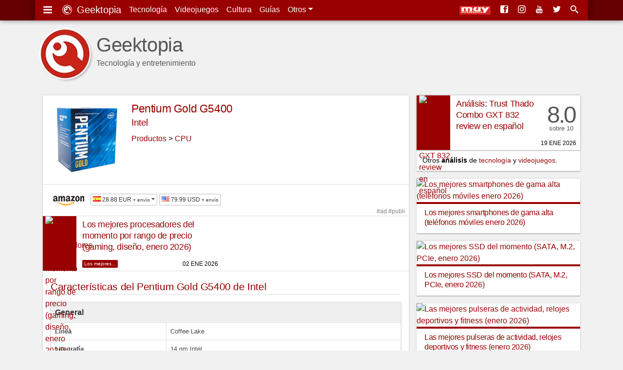

--- FILE ---
content_type: text/html; charset=UTF-8
request_url: https://www.geektopia.es/es/product/intel/pentium-gold-g5400/
body_size: 17932
content:
<!DOCTYPE html>
<html lang="es" dir="ltr">

    <head>
<meta charset="UTF-8">
<meta name="viewport" content="width=device-width">

<title>Intel Pentium Gold G5400: características, especificaciones y precios | Geektopia</title>
<meta name="author" content="David Baños Expósito">
<meta name="description" content="Ficha técnica de Intel Pentium Gold G5400, con características, especificaciones y mejores precios | www.geektopia.es">
<meta name="keywords" content="Ficha técnica, Intel, Pentium Gold G5400, características, especificaciones">

<link rel="preconnect" href="//static-geektopia.com">
<link rel="preconnect" href="//www.gstatic.com">
<link rel="preconnect" href="//googleads.g.doubleclick.net">
<!--<link rel="preconnect" href="//www.google.com">-->
<!--<link rel="preconnect" href="//static.doubleclick.net">-->
<script async src="https://pagead2.googlesyndication.com/pagead/js/adsbygoogle.js?client=ca-pub-7297521178325526" crossorigin="anonymous"></script>
<link rel="canonical" href="https://www.geektopia.es/es/product/intel/pentium-gold-g5400/">

<link rel="apple-touch-icon" sizes="57x57" href="https://static-geektopia.com/storage/geek/favicon/apple-icon-57x57.png">
<link rel="apple-touch-icon" sizes="60x60" href="https://static-geektopia.com/storage/geek/favicon/apple-icon-60x60.png">
<link rel="apple-touch-icon" sizes="72x72" href="https://static-geektopia.com/storage/geek/favicon/apple-icon-72x72.png">
<link rel="apple-touch-icon" sizes="76x76" href="https://static-geektopia.com/storage/geek/favicon/apple-icon-76x76.png">
<link rel="apple-touch-icon" sizes="114x114" href="https://static-geektopia.com/storage/geek/favicon/apple-icon-114x114.png">
<link rel="apple-touch-icon" sizes="120x120" href="https://static-geektopia.com/storage/geek/favicon/apple-icon-120x120.png">
<link rel="apple-touch-icon" sizes="144x144" href="https://static-geektopia.com/storage/geek/favicon/apple-icon-144x144.png">
<link rel="apple-touch-icon" sizes="152x152" href="https://static-geektopia.com/storage/geek/favicon/apple-icon-152x152.png">
<link rel="apple-touch-icon" sizes="180x180" href="https://static-geektopia.com/storage/geek/favicon/apple-icon-180x180.png">
<link rel="apple-touch-icon" sizes="512x512" href="https://static-geektopia.com/storage/geek/favicon/apple-icon-512x512.png">

<link rel="icon" type="image/png" sizes="512x512"  href="https://static-geektopia.com/storage/geek/favicon/android-icon-512x512.png">
<link rel="icon" type="image/png" sizes="192x192"  href="https://static-geektopia.com/storage/geek/favicon/android-icon-192x192.png">
<link rel="icon" type="image/png" sizes="32x32" href="https://static-geektopia.com/storage/geek/favicon/favicon-32x32.png">
<link rel="icon" type="image/png" sizes="96x96" href="https://static-geektopia.com/storage/geek/favicon/favicon-96x96.png">
<link rel="icon" type="image/png" sizes="16x16" href="https://static-geektopia.com/storage/geek/favicon/favicon-16x16.png">

<link rel="manifest" type="application/manifest+json" href="/apps/geek/geektopia.webmanifest">
<link rel="alternate" title="Portada de geektopia.es" href="/rss.xml" type="application/rss+xml">

<meta name="msapplication-TileColor" content="#8a160d">
<meta name="msapplication-TileImage" content="/ms-icon-144x144.png">

<meta name="theme-color" content="#990000">


<meta name="msvalidate.01" content="5B0BA0BAC99C142C9C9D39D3349BDE5A">

<script>
if ("serviceWorker" in navigator) {
  window.addEventListener("load", async function () {
    try {
      const registration = await navigator.serviceWorker.register("/sw.js");
      console.log("Service Worker registrado:", registration.scope);
    } catch (error) {
      console.error("Error al registrar el Service Worker:", error);
    }
  });
}
</script>


<meta name="google-site-verification" content="OZCIJLirXB2B0R0Qs0FGNLXZSCNdSXk0gamhT0koBoE">

    <meta name="Googlebot-News" content="noindex, nofollow">

<!-- TradeDoubler site verification 2851053 -->

<meta property="fb:app_id" content="274455379276501">
<meta property="og:url" content="https://www.geektopia.es/es/product/intel/pentium-gold-g5400/">
<meta property="og:locale" content="es_ES">
<meta property="og:title" content="Intel Pentium Gold G5400: características, especificaciones y precios">
<meta property="og:type" content="website">
<meta property="og:description" content="Ficha técnica de Intel Pentium Gold G5400, con características, especificaciones y mejores precios | www.geektopia.es">
<meta property="og:image" content="https://static-geektopia.com/storage/t/i/535/53504/196x196/2a0c3bb06fb00ffb470e6e2f1.jpg">
<meta property="og:logo" content="https://www.geektopia.es/logo.jpg">
<meta property="og:site_name" content="Geektopia">


<script type="application/ld+json">      {
        "@context": "https://schema.org/",
        "@type": "Product",
        "name": "Pentium Gold G5400",
        "image": "https://static-geektopia.com/storage/t/i/535/53504/300x300/2a0c3bb06fb00ffb470e6e2f1.jpg",
        "brand": {
          "@type": "Brand",
          "name": "Intel"
        },
                "offers": {
          "@type": "AggregateOffer",
          "offerCount": 2,
          "lowPrice": 28.88,
          "highPrice": 293.32,
          "priceCurrency": "EUR",
          "availability": "https://schema.org/InStock"
        }
                      }
</script>
<style>*,::after,::before{box-sizing:border-box}ol,ul{padding:0}html{font-family:-apple-system,BlinkMacSystemFont,"Segoe UI",Roboto,"Helvetica Neue",Arial,"Noto Sans",sans-serif,"Apple Color Emoji","Segoe UI Emoji","Segoe UI Symbol","Noto Color Emoji";font-size:1rem;line-height:1.5;-ms-overflow-style:scrollbar}body{background-color:#f1f1f1;direction:ltr;text-align:left}p{line-height:2.2rem;margin-top:0;margin-bottom:1rem}sub,sup{position:relative;font-size:75%;line-height:0;vertical-align:baseline}sub{bottom:-.25em}sup{top:-.5em}a,a:hover{text-decoration:none}a{color:#900;transition:color .5s ease}a:hover{color:#4d4d4d}body,figure,ol,ul{margin:0}img{max-width:100%;height:auto;vertical-align:middle}button,input,select{margin:0;font-family:inherit;font-size:inherit;line-height:inherit}button,input{overflow:visible}button,select{text-transform:none}table{border-collapse:collapse}h1,h2,h3,h4,h5,h6{margin:0 0 8px;font-weight:400;letter-spacing:-.4px}.hf,h1,h2,h3,h4,h5,h6{font-family:"trebuchet ms","ArialNarrow",sans-serif}small{font-size:80%}.btn,.dd-tg::after{display:inline-block}.btn,small{font-weight:400}.btn{text-align:center;white-space:nowrap;vertical-align:middle;user-select:none;border:1px solid transparent;padding:.375rem .75rem;color:#6c757d;border-color:#6c757d;transition:color .15s ease-in-out,background-color .15s ease-in-out}.btn:hover{cursor:pointer;background-color:#999;color:#fff}#tn-search-box,.dd{position:relative}.dd:hover>.dd__m,.gkd:hover>.dd__m{display:block}.dd-tg::after{width:0;height:0;vertical-align:.255em;content:"";border-top:.3em solid;border-right:.3em solid transparent;border-bottom:0;border-left:.3em solid transparent}#search-tn-box,.dd__m{display:none;position:absolute}.dd__m{top:94%;left:0;z-index:1000;min-width:10rem;padding:.5rem 0;margin:.125rem 0 0;background-color:#fff;box-shadow:0 6px 12px rgba(0,0,0,.175)}.dd__i{display:block;color:#212529;white-space:nowrap;padding:8px 16px;transition:background-color .3s ease;font-size:.8rem;text-align:left}.dd__i:hover{background-color:#eee}.dd__i_img{max-width:unset}.tn{position:fixed;top:0;width:100%;z-index:1030;box-shadow:0 0 10px rgba(0,0,0,.5)}.tn__ctn{display:flex;padding:8px;position:relative;box-shadow:8px -5px 7px 0 rgba(0,0,0,.2),-8px -3px 7px 0 rgba(0,0,0,.2)}.tn__brand{font-size:20px}.tn__list{display:flex;line-height:24px}.tn__link{padding:8px;color:#fff;white-space:nowrap}.tn__link:hover{color:#d3d3d3}.tn__aside{margin-left:auto;overflow:hidden;display:flex;justify-content:flex-end;white-space:nowrap}.tn__item{display:none}.tn_mi{line-heigh:14px}.tn__item .dd__i{font-size:15px}#search-tn-box{padding:8px;top:8px;right:8px;border-radius:3px}#search-input-text{width:200px}.tb{display:flex;flex-wrap:wrap;padding-left:0;margin-bottom:0;border-bottom:1px solid #dee2e6;font-size:.9rem}.tb__item{margin-bottom:-1px}.tb__link{display:block;padding:8px 16px;border:1px solid transparent}.tb__link:hover{border-color:#e9ecef #e9ecef #dee2e6}.tb__link.active{color:#495057;border-color:#dee2e6 #dee2e6 #fff}.tb__pane{display:none}.tb__pane.active{display:block}.al{position:relative;padding:.75rem 1.25rem;margin-bottom:1rem;border:1px solid transparent;border-radius:.25rem}.al__p{color:#004085;background-color:#cce5ff;border-color:#b8daff}.al__s{color:#155724;background-color:#d4edda;border-color:#c3e6cb}.al__i{color:#0c5460;background-color:#d1ecf1;border-color:#bee5eb}.al__w{color:#856404;background-color:#fff3cd;border-color:#ffeeba}.al__d{color:#721c24;background-color:#f8d7da;border-color:#f5c6cb}.al>p:last-child{margin:0}.clearfix::after{display:block;clear:both;content:""}.card{box-shadow:0 0 4px rgba(0,0,0,.15),0 2px 1px rgba(0,0,0,.15);background:#fff;padding:16px;margin-bottom:1rem}.show{display:block}.collapse{display:none}.collapse-search{max-height:300px}.bg-,.bg-technology{background:#900}.bg-sales{background:#62165e}.bg-videogames{background:#003476}.bg-movies{background:#136815}.bg-items{background:#086796}.bgd-,.bgd-technology{background:#600}.bgd-sales{background:#380d36}.bgd-videogames{background:#001e43}.bgd-movies{background:#0b3d0c}.bgd-items{background:#054666}.tc-technology{color:#900}.tc-videogames{color:#003476}.tc-movies{color:#136815}.tc-items{color:#086796}.tc-sales{color:#62165e}.tc-home{color:#333}.gkd{font-size:.75rem;position:relative;display:inline-flex;border:1px solid #bbb;border-radius:2px;text-indent:0;transition:border .4s ease}.gkd:hover{border-color:#333}.gkd__item{color:#333;padding:2px 4px}.gkd__item:hover{background-color:#eee}.ad_sticky{position:sticky;top:5rem}.ad>ins,.google-auto-placed{margin:48px auto 32px}.ad.ad__b::before{content:""}.ad__b,.ad__br{position:relative}.ad__b{margin-bottom:16px;text-align:center}.ad__br{text-align:right;margin-top:14px}.ad__a{color:#000;position:absolute;background-color:rgba(255,255,255,.5);padding:0 8px;font-size:.7rem;right:0}body>.google-auto-placed{background-color:#f1f1f1;margin:0 auto;padding:16px;max-width:1136px}body>.google-auto-placed>.adsbygoogle-noablate{width:auto}ins{text-decoration:none}.adsbygoogle,.adsbygoogle[data-ad-status=unfilled]{display:none}.adsbygoogle[data-ad-status=filled]::before{position:relative;top:-16px;line-height:0;content:"Publicidad AdSense";color:#999;font-size:1rem;display:block;text-align:center}#article-header>.google-auto-placed,#article>.google-auto-placed:first-child{display:none}.iga{display:flex}.iga__input{width:100%;padding:6px 12px;color:#495057;border:1px solid #ced4da;border-radius:4px 0 0 4px}.iga__button{border-radius:0 4px 4px 0;margin-left:-1px}.l-u{list-style:none}.cardshadow{box-shadow:0 0 4px rgba(0,0,0,.15),0 2px 1px rgba(0,0,0,.15);background:#fff;transition:box-shadow .5s ease}.cardshadowlight{box-shadow:0 2px 6px rgba(0,0,0,.2)}.unbreakable-dash{white-space:nowrap}.flg__s{width:24px}.gkt{font-size:.8rem;border:1px solid #999;color:#333;border-radius:2px;padding:2px 6px;white-space:nowrap;transition:border .3s ease}.gkt:hover{border-color:#333}.gkt_s{padding-right:0}.gkt_sc{padding:2px 8px;background-color:#595959;color:#fff;margin-left:8px}#pug__ctn,#sidemenu{position:fixed;top:0;left:0;right:0;bottom:0}#pug__ctn{touch-action:none;display:block;overflow:hidden;z-index:9999;background-color:rgba(0,0,0,.7)}.pug__c{padding:15px;top:0;right:0;font-size:50px;cursor:pointer;position:absolute;line-height:30px;color:#fff!important;text-shadow:0 0 10px rgba(0,0,0,.5);opacity:.8;z-index:100000;transition:opacity .3s ease}.pug__c:hover{opacity:1}#sidemenu{display:none;box-shadow:0 0 15px;padding:0 .9em 48px;overflow:auto;background-color:#fff;width:70%;max-width:250px;height:100%;z-index:10000}body.stop,html.stop{overflow:hidden}.sm__brand{font-size:1.5rem}.sm__home{color:#333;display:block;margin:.5rem auto -.3rem}.sm__icobrand{font-size:2rem;display:inline-block;line-height:1.1}.sm__title{position:relative;margin:1.65em 0-.1em .4em;border-top:1px solid rgba(0,0,0,.2)}.sm__title_s{position:relative;top:-1.2em;display:inline-block;padding:0 .35em;font-size:12px;font-weight:400;color:#333;background-color:#fff}.sm__ul{margin-bottom:0}.sm__ul-a{color:#777;padding:1rem;display:block;line-height:.8;height:100%;font-size:1.05rem;font-weight:300}.sm__ul-a:hover{color:#000;background-color:#eaeaea}.sm__ul-ico{display:inline-block;width:35px;font-size:1.1rem}.h_h{display:none}.h_a{flex-grow:1;margin-right:16px}.h_i{color:#555}.h_t{display:flex;padding:12px 0 16px}.h_tx{margin-left:.5rem}.h_p{display:-webkit-box;-webkit-line-clamp:1;-webkit-box-orient:vertical;text-overflow:ellipsis;overflow:hidden}.h_h2{font-family:"Helvetica Neue","Helvetica",Helvetica,Arial,sans-serif;margin-top:20px;margin-bottom:0;font-size:2.5rem;line-height:1;font-weight:500}.h_l{display:flex;bottom:8px;right:8px;position:absolute}.h_g:first-child{margin-right:16px}.h_l_mi{min-width:64px}@media (min-width:576px){.h_l_mi{margin-right:8px}}#f,#fnt{position:relative}#f{background-color:#1a1a1a}.f__wrapper{background-color:#333;padding:16px}.f__ul{margin-bottom:16px}.f__a{color:#bbb}#f,.f__a:hover{color:#fff}.f_li{margin-bottom:1rem}.fnt__ul{margin:0 8px 16px;display:flex;flex-flow:wrap;line-height:40px}.fnt__li{margin-right:16px}#body,.searchzone{position:relative;margin:0 auto;padding:8px}#h{height:82px;position:relative}#main-content{align-self:start}#body,#fnt,#h,.searchzone{background-color:#f1f1f1}#accept-rgpd,#deny-rgpd{background:#fff}#svgdefs{position:absolute;width:0;height:0;overflow:hidden}.svi{pointer-events:none;width:1em;height:1em;fill:currentColor;vertical-align:middle;margin-top:-.2rem;margin-right:4px}.tcms{font-size:.8rem;width:100%;margin-bottom:1rem}.tcms__thead .tcms__th{vertical-align:bottom;border-bottom:2px solid #dee2e6}.tcms__td,.tcms__th{text-align:inherit;padding:8px;color:#444}.tcms__th{font-weight:700}.tcms__td{border-bottom:1px solid #dee2e6}.tcms-bordered .tcms__td,.tcms-bordered .tcms__th{border:1px solid #dee2e6}.tcms_c:hover{background:#dedede}caption{padding-top:.75rem;padding-bottom:.75rem;color:#6c757d;text-align:left;caption-side:bottom}.tcms-striped tbody tr:nth-of-type(odd){background-color:rgba(0,0,0,.05)}.tcms-responsive{display:block;width:100%;overflow-x:auto;box-shadow:0 0 4px rgba(0,0,0,.15),0 2px 1px rgba(0,0,0,.15);margin-bottom:16px}.tcms-responsive>.tcms{margin-bottom:0}.tcms-responsive caption{padding-left:16px}.tcms-responsive>.tcms-bordered .tcms__td:first-child{border-left:none}.tcms-responsive>.tcms-bordered .tcms__td:last-child{border-right:none}.tcms-responsive>.tcms-bordered .tcms__th{border-left:none;border-right:none}.ra{display:grid;grid-gap:1rem;margin-bottom:1rem}.asp:hover{box-shadow:0 0 12px rgba(0,0,0,.2),0 4px 3px rgba(0,0,0,.2)}.asp__title{font-size:1rem;line-height:1.3;padding:8px 16px 4px;border-top:4px solid #900}.share{padding:0 16px}.share__p{margin:0;color:#555}.share__ico{margin-left:4px;font-size:24px}.pi__1{border-top:1px solid #ddd}.pi__p{display:grid;grid-template-columns:69px minmax(0,1fr);grid-template-rows:112px;position:relative}.pi__intro{border-top:1px solid #ddd;padding:1rem}.pi__st{font-size:1.3rem;border-bottom:1px solid #ddd;color:#900;margin-bottom:1rem}.pi__h-textbox{padding-left:1rem}.pi__header{display:flex;padding:1rem;position:relative;line-height:1}.pi__name{font-size:1.45rem}.pi__nav{margin-bottom:12px}.pi__model{font-size:1rem;color:#bbb}.pi__company{flex:0 0 100%;margin-bottom:1rem;font-size:1.18rem}.pi__masthead{width:100%}.pi__social{padding:1rem 1rem 0;border-top:1px solid #ddd}.pi__image{width:125px}.slp__forms{display:grid;grid-gap:16px}.slp__form_label{font-size:.7rem;text-transform:uppercase;display:flex;font-weight:700;color:#999}.tbsl__p{margin:0;line-height:1.5}.tbsl__image{border-right:1px solid #dee2e6;width:70px;background-color:#fff;padding:0}.tbsl__img{width:100%;margin:0;min-width:70px}.tbsl__a{font-weight:700}.geek-pcs__data{margin:0;font-size:.85rem}.geek-pcs__data-ul{margin-left:16px}.geek-pcs__data-li{margin-bottom:4px}.multibox{margin-bottom:16px;display:grid;grid-gap:16px;grid-template-columns:minmax(0,1fr) minmax(0,1fr)}.multibox__a{display:block;text-align:center;font-size:.8rem}.itemrel__img{width:80px}.multibox__container{padding:8px;border-top:1px solid rgba(0,0,0,.1)}.multibox__title{padding-bottom:8px;font-size:1.1rem;display:block;line-height:24px}.itemrel{text-align:center}.itemrel__item{box-shadow:0 2px 6px rgba(0,0,0,.2);position:relative}.itemrel__info{font-size:.75rem;margin-bottom:6px}.mb_gkd_lc:last-child{margin-bottom:12px}.itemrel__item:before{position:absolute;bottom:0;right:8px;content:"#ad #publi";opacity:.5;font-size:11px}.ap{display:grid;grid-template-columns:auto;margin-bottom:1rem;grid-gap:1rem}.ap__1{margin:0}.p{display:grid;grid-template-columns:69px minmax(0,1fr);grid-template-rows:112px;box-shadow:0 0 4px rgba(0,0,0,.15),0 2px 1px rgba(0,0,0,.15);background:#fff;transition:box-shadow .5s ease;position:relative}.p:hover{box-shadow:0 0 12px rgba(0,0,0,.2),0 4px 3px rgba(0,0,0,.2)}.p__title{margin-bottom:0;line-height:1.4;font-size:1.05rem;overflow:hidden;padding:6px 12px}.p__figure{padding-left:5px}.p__review{grid-template-columns:69px minmax(0,1fr) 70px}.p__sc{margin-right:8px;padding-top:2rem;text-align:center;font-family:"trebuchet ms","ArialNarrow",sans-serif;font-size:3rem;line-height:1rem;color:#555}.p__scc{letter-spacing:-.2rem}.p__scs{font-size:.8rem}.p__price{padding-left:1rem}.p__price .service-flag{width:56px}.ib__prices::before,.p__c{position:absolute;right:8px}.p__c{height:.75rem;bottom:8px;text-transform:uppercase;font-weight:300;font-size:.75rem;line-height:1}.p__cl{color:#555;margin-left:4px}.p__cs{margin-right:4px}.p__cl:hover{color:#333}.p__ii{font-size:.65rem}.p__pi,.p__tag{color:#fff;border-radius:2px}.p__tag{font-size:.625rem;position:absolute;left:81px;bottom:6px;padding:0 4px;height:1rem;transition:opacity ease .3s}.p__tag:hover{color:#fff;opacity:.7}.p__pi{background-color:#aaa;font-size:90%;line-height:0;padding:2px 5px 3px}.ar__div{font-size:.9rem;background-color:#fff}.ar__p{padding:4px 12px;margin-bottom:0;text-overflow:ellipsis;white-space:nowrap;overflow:hidden}.a__pug{display:grid;grid-template-columns:minmax(0,1fr) minmax(0,1fr) minmax(0,1fr);grid-gap:16px;margin-bottom:16px}.a__pug.ib__g{grid-gap:0;margin:0}.ib__g_a{overflow:hidden;border-right:1px solid #ddd;border-bottom:1px solid #ddd}.ib__g_img{transform:scale(1);transition:transform .3s}.ib__g_img:hover{transform:scale(1.15)}.img-thumbnail{width:100%;box-shadow:0 0 4px rgba(0,0,0,.15),0 2px 1px rgba(0,0,0,.15);transition:box-shadow .5s ease}.img-thumbnail:hover{box-shadow:0 0 6px rgba(0,0,0,.3),0 4px 3px rgba(0,0,0,.3)}.chart{line-height:1}.chart__th{border-top:none;padding-left:0}.chart__td{padding:5px 2px}.chart__intro{max-width:120px;width:120px;overflow:hidden;text-overflow:ellipsis;white-space:nowrap}.chart__intro-a{width:100%}.chart__price{width:20px}.tests__tab{text-align:center;line-height:1.2}.i2l.item-smartphones,.i2l.item-smartwatches,.i2l.item-tablets,.i3l.item-keyboards,.ib__prices.item-videogames{padding:0;display:grid}.i-vg__bn{float:left;width:50px;display:inline-block}.i-vg__bn_ul{flex-direction:column;border-right:1px solid #ddd;margin-right:-1px}.i-vg__nvl{border:0;padding:4px;text-align:center;display:block;transition:background .3s ease}.i-vg__nvl:hover{background:#919191}.i-vg__nvl.active{background:#ddd}.i-vg__p{border-left:1px solid #ddd;padding:16px;display:grid}.i-sm__p{margin-left:8px}.i-vg__p_ctn{display:flex;margin-bottom:8px}.i-vg__p_pn{font-size:.8rem;display:inline-block;width:100px}.i-vg__p_pr .service-flag{width:40px}.i__circle{border-radius:6px;display:inline-block;height:10px;width:10px;border:1px solid #666}.i-kb_t{font-size:.8rem}.i-kb_ul{margin-left:50px;font-size:.7rem;padding-top:4px}.i-sm_ul{margin-left:8px}.opacity-04{opacity:.4}.ib{display:grid;grid-template-columns:80px minmax(0,1fr);margin-bottom:16px;box-shadow:0 2px 6px rgba(0,0,0,.2)}.ib__data{padding:0 16px 16px}.ib__prices{padding:1rem;grid-column:1/span 2;position:relative}.ib__prices::before{bottom:0;content:"#ad #publi";opacity:.5;font-size:12px}#a__comm,#a__rel,.ib__g,.ib__prices{border-top:1px solid #ddd}.ib>.video,.ib__g{grid-column:1/span 2}.f_es:before{content:url(https://static-geektopia.com/storage/common/flags/es.png)}.f_us:before{content:url(https://static-geektopia.com/storage/common/flags/us.png)}.f_de:before{content:url(https://static-geektopia.com/storage/common/flags/de.png)}.f_fr:before{content:url(https://static-geektopia.com/storage/common/flags/fr.png)}.f_it:before{content:url(https://static-geektopia.com/storage/common/flags/it.png)}.f_gb:before{content:url(https://static-geektopia.com/storage/common/flags/gb.png)}.f_mx:before{content:url(https://static-geektopia.com/storage/common/flags/mx.png)}.ib__pacnt{padding-left:30px;text-indent:-29px;margin-bottom:8px}.flg__l,.tgk__pricesel{display:none}.ip__ctn{padding-left:82px;margin-bottom:2px;text-indent:-86px}.as{vertical-align:top}.as_t{font-size:1.1rem;margin:0 0 16px;display:-webkit-box;-webkit-line-clamp:2;-webkit-box-orient:vertical;text-overflow:ellipsis;line-height:1.3;overflow:hidden}.as_ci{padding:0;width:120px;text-align:center}.as_ci,.as_i{max-height:120px}.ib>.video{margin-bottom:0}.ib__h4{overflow:hidden;text-overflow:ellipsis;display:-webkit-box;-webkit-line-clamp:2;-webkit-box-orient:vertical;font-size:1.1rem;margin:8px 0;line-height:1.3}.ib__div{display:inline-block;font-size:.875rem;color:#555;padding-right:8px}.ib__info{line-height:1.5rem;margin-bottom:8px}.copi{font-size:.8rem}.copi__code{color:#900}.ipsb{padding:12px;grid-column:1/span 2}.ipsb::before{content:"“";font-family:Georgia,serif;font-size:3rem;font-weight:700;color:#999;position:absolute;left:8px;line-height:1.1}.ipsb__p{margin-bottom:0;font-size:.9rem;padding-left:32px;font-style:italic;line-height:1.7}.iip__image{min-width:80px;width:80px;max-width:80px}.iip__prices-cell{width:100px;min-width:100px;line-height:1}.iip__header{font-weight:700}.tgk{margin-bottom:0;grid-column:1/span 2}.tgk .flg__s{width:18px}.tgk .flg__l{display:none}.tgk__ctn{padding:0}.tgk__pdd,.tgk__prices{text-align:right}.tgk__prices{width:120px}.tgk__price-best{display:revert}.tgk__price{background-color:#fff}.tgk__total{text-align:right;font-size:1rem}.tgk__cart{text-align:right;padding:1rem}.tgk__carttext{line-height:1.2;margin:0}.tgk__cartbtn{display:inline-block;margin-bottom:8px}.tgk__image{width:60px;padding:0;border-right:1px solid #ddd;background:#fff}.tp__thead_tr{background-color:#efefef}.tp__thead_th{font-size:1rem;color:#333}.tp__tbody_th{width:45%}.tp__subheader{background:#efefef}#a__comm,#a__rel{padding:0 16px}.a__s_h3{font-size:24px;color:#555;margin-top:8px}.recl{display:block;margin:0 auto 16px;text-align:center}.ico:before{font-family:"icomoon";padding-right:4px;-webkit-font-smoothing:antialiased}.i-c-twitter{color:#4099ff}.i-c-facebook{color:#3b5998}.i-c-rss{color:#f60}.i-c-whatsapp{color:#1ebea5}.i-c-telegram{color:#29a9eb}.i-c-twitter:hover{color:#0065d9}.i-c-facebook:hover{color:#1e2e4f}.i-c-googleplus:hover{color:#b03626}.i-c-whatsapp:hover{color:#17927f}.i-c-telegram:hover{color:#138ece}.i-c-rss:hover{color:#cc5200}@media (min-width:576px){.fnt__ul{margin:0 16px}.slp__forms{grid-template-columns:minmax(0,1fr) minmax(0,1fr)}.pi__image{width:150px}.itemrel__img,.mb_i{width:100px}.tp__tbody_th{width:33%}.ib{grid-template-columns:125px minmax(0,1fr)}.tgk__prices{width:160px}#body{padding:8px 16px}}@media (min-width:550px) and (max-width:767px){.ra{grid-template-columns:minmax(0,1fr) minmax(0,1fr)}.a__pug{grid-template-columns:minmax(0,1fr) minmax(0,1fr) minmax(0,1fr) minmax(0,1fr)}.ap__aside{float:right;max-width:50%;padding-left:16px}}@media (min-width:768px){.tn__item{display:initial}.f__wrapper{display:grid;grid-template-columns:minmax(0,1fr) minmax(0,1fr) minmax(0,1fr) 40%;grid-column-gap:16px}.f__copy{grid-column:1/span 4}#h{height:auto;margin:40px 0 0;position:relative}#body{display:grid;grid-column-gap:16px;grid-template-columns:minmax(0,1fr) 300px}.ar__div{width:300px}.p__title{line-height:1.25}.adsbygoogle{width:300px;height:250px;display:block}.ad_and{display:none}.h_h{display:block}.h_g,.h_tx{display:none}.h_l_mi{margin-right:12px}}@media (min-width:850px){.ib{grid-template-columns:150px minmax(0,1fr)}}@media (min-width:930px){.ap{grid-template-columns:minmax(0,1fr) minmax(0,1fr)}.ap__aside{float:right;max-width:50%;padding-left:16px;grid-template-columns:auto}}@media (min-width:930px) and (max-width:1050px){.p__title{font-size:1rem}}@media (min-width:992px){#body{grid-template-columns:minmax(0,1fr) 336px}.ar__div{width:336px}.a__pug{grid-template-columns:minmax(0,1fr) minmax(0,1fr) minmax(0,1fr) minmax(0,1fr)}.adsbygoogle{width:336px;height:280px}.h_tx{display:block}.ib__pacnt{padding-left:82px;text-indent:-86px}.flg__l{display:inline-block}.flg__s,.tgk .flg__s{display:none}.ib__h4{font-size:1.25rem}.tgk{font-size:.9rem}.tgk .flg__l{display:inline-block}.tgk__image{width:80px}}@media (min-width:1200px){#fnt{background-color:#f1f1f1}#fnt,.f__wrapper,.searchzone,.tn__ctn{max-width:1136px;margin:0 auto}#h{margin:40px auto 0}#body,#h{max-width:1136px}.p__title{line-height:1.35;font-size:1.1rem}.ib{grid-template-columns:196px minmax(0,1fr)}.ib__h4{font-size:1.4rem}}.pug__i{transition:transform ease .5s,transform-origin ease;margin:auto;width:auto;height:auto;position:absolute;top:0;right:0;bottom:0;left:0}.pug__g,.pug__imgctn{position:relative;height:100%}.pug__g{overflow:hidden;display:block;visibility:visible}.pug__imgctn{float:left;text-align:center;width:100%}.pug__gi{transition:transform ease .5s,transform-origin ease;position:absolute;top:0;right:0;bottom:0;left:0;margin:auto;max-width:100%;max-height:100%;opacity:1}.pug__gi_z{transform:scale3d(2,2,1)}.pug__t{position:fixed;top:1rem;left:1rem;color:#fff;font-size:1rem;text-shadow:0 0 5px #000}.pug__n,.pug__p{position:absolute;top:50%;width:40px;height:40px;color:#fff!important;margin-top:-23px;font-size:60px;font-weight:100;line-height:22px;text-align:center;background:rgba(0,0,0,.5);border:3px solid #fff;border-radius:23px;opacity:.5;cursor:pointer;user-select:none;box-shadow:0 0 10px rgba(0,0,0,.5);transition:opacity .3s ease;z-index:100000}.pug__n:hover,.pug__p:hover{opacity:1}.pug__p{left:2%}.pug__n{right:2%}.mover{cursor:move}.a__pug{display:grid;grid-template-columns:minmax(0,1fr) minmax(0,1fr) minmax(0,1fr);grid-gap:16px;margin-bottom:16px}.a__pug.ib__g{grid-gap:0;margin:0}.ib__g_a{overflow:hidden;border-right:1px solid #ddd;border-bottom:1px solid #ddd}.ib__g_img{transform:scale(1);transition:transform .3s}.ib__g_img:hover{transform:scale(1.15)}.img-thumbnail{width:100%;box-shadow:0 0 4px rgba(0,0,0,.15),0 2px 1px rgba(0,0,0,.15);transition:box-shadow .5s ease}.img-thumbnail:hover{box-shadow:0 0 6px rgba(0,0,0,.3),0 4px 3px rgba(0,0,0,.3)}@media (min-width:550px) and (max-width:767px){.a__pug{grid-template-columns:minmax(0,1fr) minmax(0,1fr) minmax(0,1fr) minmax(0,1fr)}}@media (min-width:576px){.pug__gi,.pug__i{background-color:#fff;max-width:85%;max-height:85%;box-shadow:0 0 30px rgba(0,0,0,.8)}.pug__t{font-size:1.5rem}}@media (min-width:992px){.a__pug{grid-template-columns:minmax(0,1fr) minmax(0,1fr) minmax(0,1fr) minmax(0,1fr)}}.i-android:before{content:'4'}.i-apple:before{content:'2'}.i-google:before{content:'8'}.i-xbox:before{content:'Y'}.i-play:before{content:''}.i-windows:before{content:'6'}.i-macos:before{content:'3'}.i-linux:before{content:'7'}.i-gear:before{content:'i'}.i-dpad:before{content:'q'}.i-movies:before{content:'j'}.i-three-lines:before{content:'g'}.i-star:before{content:'9'}.i-screen:before{content:''}.i-comment:before{content:'e'}.i-forum:before{content:'f'}.i-lightning:before{content:'$'}.i-picture:before{content:''}.i-quotes:before{content:'z'}
</style>

<link rel="stylesheet" href="/apps/geek/views/neo/css/fonts.css?version=7.5.7.12" media="print" onload="this.media='all'">


<script defer type="text/javascript" src="https://static-geektopia.com/apps/geek/javascript/theme.js?c=98VzucTUA6si&v=7.5.7.12" crossorigin="anonymous"/></script>

<script async src="https://www.googletagmanager.com/gtag/js?id=G-LNVXZQ6DYL"></script>
<script>
    window.dataLayer = window.dataLayer || [];
    function gtag(){dataLayer.push(arguments);}
    gtag('js', new Date());
    gtag('config', 'G-LNVXZQ6DYL', { 'allow_ad_personalization_signals': false, 'allow_google_signals': false });
</script>

<script>
    let disqus_src = "geektopia";
    let disqus_server = "https://www.geektopia.es/";
</script>

</head>

    <body id="cat_">

        
        <svg id="svgdefs" aria-hidden="true" version="1.1" xmlns="http://www.w3.org/2000/svg" xmlns:xlink="http://www.w3.org/1999/xlink"><defs><symbol id="i-three-lines" viewBox="0 0 28 32"><path d="M0 4.33V9h28V4.33H0zm0 14h28v-4.66H0v4.66zm0 9.34h28V23H0v4.67z"/></symbol><symbol id="i-geek-logo" viewBox="0 0 32 32"><path d="M16 0a16 16 0 1 0 0 32 16 16 0 0 0 0-32zm0 30.4a14.4 14.4 0 1 1 0-28.8 14.4 14.4 0 0 1 0 28.8zm0-25.74a11.34 11.34 0 1 0 6.03 20.95l-.05.03-3.06-2.66a7.57 7.57 0 0 1-10.34-8.47v.05a4.43 4.43 0 1 0 5.55-5.87l-.03-.01a7.57 7.57 0 0 1 9.32 8.82v-.06l3.13 2.72A11.35 11.35 0 0 0 16 4.66zm-4.88 9.43a2.6 2.6 0 1 1 2.6-2.6 2.6 2.6 0 0 1-2.6 2.6z"/></symbol><symbol id="i-facebook" viewBox="0 0 32 32"><path d="M26.7 0H5.3A5.3 5.3 0 0 0 0 5.3v21.4C0 29.6 2.4 32 5.3 32h21.4c2.9 0 5.3-2.4 5.3-5.3V5.3C32 2.4 29.6 0 26.7 0zm.5 16H22v14h-6V16h-2.9v-4.6H16v-3c0-4 1.7-6.4 6.5-6.4H28v5h-4.5c-1.3 0-1.5.6-1.5 2v2.4h6l-.8 4.6z"/></symbol><symbol id="i-rss" viewBox="0 0 32 32"><path d="M.06 27.72q0 1.75 1.25 3t3 1.25 3-1.25 1.25-3-1.25-3-3-1.25-3 1.25-1.25 3zM.06 17q2.99 0 5.71 1.13t4.84 3.26 3.23 4.86T14.97 32h6.14q0-2.86-.76-5.6t-2.12-5.06-3.3-4.26-4.25-3.32-5.03-2.13-5.59-.76V17zM.08 6.12q3.5 0 6.83.93t6.14 2.6 5.2 4.07 4.04 5.23 2.58 6.18.93 6.87h6.14q0-4.34-1.15-8.5t-3.2-7.65-5-6.46-6.44-5.02-7.62-3.22T.08 0v6.13z"/></symbol><symbol id="i-instagram" viewBox="0 0 32 32"><path d="M16 2.88c4.28 0 4.78.02 6.46.1a8.9 8.9 0 0 1 2.97.54c.75.3 1.28.64 1.84 1.2.56.56.9 1.1 1.2 1.84.22.56.48 1.4.55 2.97.07 1.68.1 2.19.1 6.46s-.03 4.78-.1 6.46a8.77 8.77 0 0 1-.55 2.97 4.94 4.94 0 0 1-1.2 1.84 5.1 5.1 0 0 1-1.83 1.2 8.9 8.9 0 0 1-2.97.55c-1.69.07-2.2.1-6.46.1s-4.79-.03-6.47-.1a8.77 8.77 0 0 1-2.97-.55 4.95 4.95 0 0 1-1.84-1.2 5.1 5.1 0 0 1-1.2-1.83 8.81 8.81 0 0 1-.55-2.97c-.07-1.69-.09-2.2-.09-6.46s.02-4.79.1-6.47a8.9 8.9 0 0 1 .54-2.97c.3-.74.64-1.28 1.2-1.83a4.9 4.9 0 0 1 1.84-1.2 8.8 8.8 0 0 1 2.97-.55c1.68-.08 2.18-.1 6.46-.1zM16 0c-4.34 0-4.89.02-6.6.1-1.7.07-2.86.34-3.88.74A7.8 7.8 0 0 0 2.7 2.69 7.83 7.83 0 0 0 .84 5.52C.44 6.54.17 7.7.09 9.4.02 11.11 0 11.66 0 16s.02 4.89.1 6.6c.07 1.7.34 2.86.74 3.87a7.8 7.8 0 0 0 1.85 2.84 7.82 7.82 0 0 0 2.83 1.85c1.02.39 2.18.67 3.88.74 1.7.08 2.25.1 6.6.1s4.88-.02 6.59-.1c1.7-.07 2.87-.35 3.88-.74 1.05-.41 1.94-.96 2.83-1.85s1.44-1.78 1.84-2.83c.4-1.02.67-2.18.75-3.88.07-1.7.1-2.25.1-6.6s-.03-4.88-.1-6.59c-.08-1.7-.35-2.87-.75-3.88a7.5 7.5 0 0 0-1.83-2.84A7.82 7.82 0 0 0 26.48.84C25.46.44 24.3.17 22.6.1 20.9.02 20.35 0 16 0zm0 7.78a8.22 8.22 0 1 0 0 16.44 8.22 8.22 0 0 0 0-16.44zm0 13.55a5.33 5.33 0 1 1 0-10.66 5.33 5.33 0 0 1 0 10.66zM26.46 7.46a1.92 1.92 0 1 1-3.84 0 1.92 1.92 0 0 1 3.84 0z"/></symbol><symbol id="i-youtube" viewBox="0 0 27 32"><path d="M0 23.14q0-4.25.47-6.25.25-1.05 1.03-1.76t1.83-.83q3.28-.38 9.9-.38 6.65 0 9.93.38 1.04.12 1.82.83t1.04 1.76q.21.92.32 2.14t.12 1.93 0 2.18q0 4.27-.46 6.27-.25 1.04-1.03 1.75t-1.83.84q-3.42.38-9.9.38T3.32 32q-1.05-.12-1.83-.84T.47 29.41Q0 27.34 0 23.14zm2.05-4.53h1.9v10.23h1.61V18.61h1.92V17H2.05v1.6zM4.26.37q.22.57 1.16 3.33.31.92.64 2.17t.45 1.6v5.06h1.6V7.47l2.36-7.1H8.65l-1.23 4.7L6.15.38H4.26zM7.8 27.03q0 .92.14 1.31.22.66.98.66.8 0 1.75-1.1v.94h1.61v-8.97h-1.6v6.93q-.48.75-.96.75-.3 0-.34-.38v-.3l.01-.32v-6.68H7.8v7.16zm2.87-17.6V6.32q0-1.55.42-2.1.68-.91 1.82-.91t1.81.9q.44.58.44 2.11v3.13q0 1.5-.45 2.1-.68.9-1.85.9-1.1 0-1.78-.9-.4-.54-.4-2.1zm1.28.3q0 1.24.8 1.24t.8-1.24V5.98q0-1.23-.8-1.23t-.8 1.23v3.75zm1.93 19.11h1.28v-.82q.95.98 1.76.98.97 0 1.3-1 .14-.48.14-1.78V22.7q0-1.3-.14-1.76-.33-1-1.34-1-.77 0-1.72.95v-3.9h-1.28v11.85zm1.28-1.7v-5.38q.45-.39.84-.39.75 0 .75 1.2v3.77q0 1.2-.75 1.2-.36 0-.84-.4zm1.28-16.69q0 .7.22 1.33.22.66 1.12.66.9 0 1.85-1.1v1.2h1.6V3.55h-1.6v6.66q-.47.75-1.02.75-.27 0-.31-.38l.01-.1.03-.22q.02-.14.02-.3v-6.4h-1.92v6.88zm3.18 15.57q0 1.35.57 2.07.7.9 1.94.9 1.3 0 1.95-.96.26-.4.34-.95v-1.13h-1.56q0 .83-.03 1.02-.14.6-.75.6-.84 0-.84-1.26v-1.64h3.18v-1.75q0-1.45-.45-2.08-.67-.9-1.86-.9-1.25 0-1.95.9-.53.7-.53 2.08v3.1zm1.61-2.61h1.6v-.8q0-1.24-.8-1.24t-.8 1.24v.8z"/></symbol><symbol id="i-twitter" viewBox="0 0 34 32"><path d="M34 5.5a14 14 0 0 1-4 1 7 7 0 0 0 3-3.8 14 14 0 0 1-4.4 1.7 7 7 0 0 0-11.9 6.3c-5.8-.2-10.9-3-14.3-7.2a7 7 0 0 0 2.1 9.3 7 7 0 0 1-3.1-.9A7 7 0 0 0 7 19a7 7 0 0 1-3.2 0 7 7 0 0 0 6.5 4.9A14 14 0 0 1 0 26.7c3 2 6.8 3.1 10.7 3.1A19.7 19.7 0 0 0 30.5 9.1C32 8 33.1 6.9 34 5.5z"/></symbol><symbol id="i-mag-glass" viewBox="0 0 32 32"><path d="m31 27.2-7.6-6.4c-.8-.7-1.6-1-2.3-1a12 12 0 1 0-1.3 1.3c0 .7.3 1.5 1 2.3l6.4 7.6c1.1 1.2 3 1.3 4 .2s1-2.9-.2-4zM12 20a8 8 0 1 1 0-16 8 8 0 0 1 0 16z"/></symbol><symbol id="i-whatsapp" viewBox="0 0 32 32"><path d="M27.28 4.65A15.87 15.87 0 0 0 2.33 23.78L.08 32l8.4-2.2a15.88 15.88 0 0 0 18.8-25.14zm-11.21 24.4c-2.37 0-4.69-.64-6.71-1.84l-.49-.29-4.98 1.31 1.33-4.86-.31-.5A13.2 13.2 0 0 1 25.4 6.54a13.2 13.2 0 0 1-9.32 22.51zm7.22-9.88c-.39-.2-2.34-1.15-2.7-1.28s-.63-.2-.9.2c-.26.4-1.02 1.28-1.25 1.55-.23.27-.46.3-.86.1s-1.67-.62-3.19-1.97c-1.17-1.05-1.97-2.35-2.2-2.74s-.03-.61.17-.8c.18-.18.4-.47.6-.7s.26-.4.4-.66c.12-.26.06-.5-.04-.7s-.9-2.15-1.22-2.94c-.32-.78-.65-.67-.9-.68l-.75-.01c-.26 0-.7.1-1.05.5-.37.38-1.4 1.35-1.4 3.3s1.43 3.83 1.63 4.1c.2.26 2.8 4.27 6.77 5.98.94.4 1.68.65 2.25.83.95.3 1.82.26 2.5.16.76-.11 2.34-.96 2.67-1.88s.33-1.72.23-1.88c-.1-.18-.35-.28-.75-.48z"/></symbol></defs></svg>  
        
                <nav class="tn bgd-">

            <div class="tn__ctn bg-">

                <ul class="tn__list l-u">

                    <li>
                        <a id="toggle-sidemenu" class="tn__brand tn__link" href="#" title="Mostrar menú"><svg class="svi"><use xlink:href="#i-three-lines"></use></svg></a>
                    </li>

                    <li>
                        <a class="tn__brand tn__link tn__brand_ico" href="/es/" title="Logo Geektopia"><svg class="svi"><use xlink:href="#i-geek-logo"></use></svg> Geektopia</a>
                    </li>

                    <li class="tn__item">
                        <a class="tn__link" href="/es/technology/">Tecnología</a>
                    </li>

                    <li class="tn__item">
                        <a class="tn__link" href="/es/videogames/">Videojuegos</a>
                    </li>

                    <li class="tn__item">
                        <a class="tn__link" href="/es/movies/">Cultura</a>
                    </li>

                    <li class="tn__item">
                        <a class="tn__link" href="/es/articles/bestof/">Guías</a>
                    </li>

                    <li class="tn__item dd">
                        <span class="tn__link dd-tg" role="button" id="drop-archive" href="#">Otros </span>
                        <div class="dd__m" aria-labelledby="drop-archive">
                            <a class="dd__i" href="/es/products/">Productos</a>
                            <a class="dd__i" href="/es/category/">Etiquetas</a>
                        </div>
                    </li>

                </ul>

                <ul class="tn__list l-u tn__aside">
                                        <li class="h_h tn_mi"><a href="http://muyinteresante.es" target="_blank" rel="noopener noreferrer"><img loading="auto" width="64" height="18" class="h_l_mi" alt="Muy Interesante" src="https://static-geektopia.com/storage/common/logo-muy-interesante-1x.png" srcset="https://static-geektopia.com/storage/common/logo-muy-interesante-2x.png 2x"></a></li>
                                                                            <li><a href="https://www.facebook.com/geektopia.es" target="_blank" rel="noopener" class="tn__link" title="Facebook"><svg class="svi"><use xlink:href="#i-facebook"></use></svg></a></li>
                    <!--<li><a href="/rss.xml" target="_blank" rel="noopener" class="tn__link" title="RSS"><svg class="svi"><use xlink:href="#i-rss"></use></svg></a></li>-->
                                        <li><a href="https://instagram.com/geektopia_ig/" target="_blank" rel="noopener" class="tn__link" title="Instagram"><svg class="svi"><use xlink:href="#i-instagram"></use></svg></a></li>
                    <li><a href="https://www.youtube.com/c/GeektopiaEs" target="_blank" rel="noopener" class="tn__link" title="YouTube"><svg class="svi"><use xlink:href="#i-youtube"></use></svg></a></li>
                    <li><a href="https://twitter.com/geektopic" target="_blank" rel="noopener" class="tn__link" title="Twitter"><svg class="svi"><use xlink:href="#i-twitter"></use></svg></a></li>
                                    <li id="tn-search-box">
                        <a id="tn-search-button" class="tn__link" href="#" title="Buscar en Geektopia"><svg class="svi"><use xlink:href="#i-mag-glass"></use></svg></a>
                    </li>
                </ul>

                <div id="search-tn-box" class="card">
                    <form method="GET" action="/es/search/">
                        <div class="iga">
                            <input id="search-input-text" type="text" class="iga__input" name="searchString" placeholder="Cadena de búsqueda">
                            <button class="btn btn-outline-secondary iga__button" type="submit">Buscar</button>
                        </div>
                    </form>
                </div>

            </div>

        </nav>

            <header id="h">
    <div class="h_t">
        <div class="h_h">
            <img loading="lazy" width="126" height="120" src="https://static-geektopia.com/apps/geek/views/neo/images/common/geektopia-logo-1x.png" srcset="https://static-geektopia.com/apps/geek/views/neo/images/common/geektopia-logo.png 2x" alt="Logo Geektopía"/>
        </div>
        <div class="h_i">
            <h2 class="h_h2 h_h">Geektopia</h2>
            <p class="h_p">Tecnología y entretenimiento</p>
            <ul class="h_l l-u">
                <li class="h_g"><a href="/es/articles/bestof/">Guías PC</a></li>
                <li class="h_g"><a href="http://muyinteresante.es" target="_blank" rel="noopener noreferrer"><img loading="auto" width="78" height="22" class="h_l_mi" alt="Muy Interesante" src="https://static-geektopia.com/storage/common/logo-muy-interesante-1x.png" srcset="https://static-geektopia.com/storage/common/logo-muy-interesante-2x.png 2x"></a></li>
            </ul>
        </div>
            </div>
</header>        
        <div id="body">

            <main id="main-content" class="cardshadow">

    <article class="pi">

        
        <header class="pi__header">
                        <picture>
                <source media="(max-width: 500px)" srcset="https://static-geektopia.com/storage/t/i/535/53504/125x125/2a0c3bb06fb00ffb470e6e2f1.jpg 1x, https://static-geektopia.com/storage/t/i/535/53504/250x250/2a0c3bb06fb00ffb470e6e2f1.jpg 2x">
                <img loading="eager" class="pi__image"  width="125" height="125" src="https://static-geektopia.com/storage/t/i/535/53504/150x150/2a0c3bb06fb00ffb470e6e2f1.jpg" srcset="https://static-geektopia.com/storage/t/i/535/53504/300x300/2a0c3bb06fb00ffb470e6e2f1.jpg 2x" title="«Pentium Gold G5400» de Intel">
            </picture>
            <div class="pi__h-textbox">
                <h1 class="pi__name"><a class="pi__name_a" href="/es/product/intel/pentium-gold-g5400/" title="Pentium Gold G5400 de Intel">Pentium Gold G5400</a></h1>
                <h2 class="pi__company"><a href="/es/products/company/intel/">Intel</a></h2>
                <nav class="pi__nav">
                    <a href="/es/products/">Productos</a> > 
                    <a href="/es/products/cpus/">CPU</a>
                </nav>
                            </div>

                    </header>

            <aside role="tabpanel" class="ib__prices item-cpus ">
            
    
                    
    
        <div class="ip__ctn ">

        <a rel="sponsored noopener noreferrer" href="https://www.amazon.es/?tag=astr32-21" target="_blank" title="amazon"><img loading="lazy"  height="30"   width="82" class="service-flag " src="https://static-geektopia.com/storage/common/logo-amazon_82x30.png" srcset="https://static-geektopia.com/storage/common/logo-amazon.png 2x" alt="Logo amazon"/></a>

                    <div class="gkd">

                                                <a rel="sponsored noopener noreferrer" class="gkd__item dd-tg f_es" href="https://www.amazon.es/dp/B07CNK4NZJ?tag=astr32-21&linkCode=ogi&th=1&psc=1" target="_blank" title="Precio">
                                             28.88&nbsp;EUR                        <small>+ envío</small>                                    </a>
                
                                                <div role="menu" class="dd__m">
                                                                    <a class="dd__i f_es" rel="sponsored noopener noreferrer" href="https://www.amazon.es/dp/B07CNK4NZJ?tag=astr32-21&linkCode=ogi&th=1&psc=1" target="_blank">
                                                            28.88                                                        EUR                        </a>
                                                                    <a class="dd__i f_es" rel="sponsored noopener noreferrer" href="https://www.amazon.es/dp/B0793BQS3R?tag=astr32-21&linkCode=ogi&th=1&psc=1" target="_blank">
                                                            293.32                                                        EUR                        </a>
                                    </div>
                            </div>

                        
            
            
            
                    <div class="gkd">

                                                <a rel="sponsored noopener noreferrer" class="gkd__item f_us" href="https://www.amazon.com/dp/B0793BQS3R?tag=astr32-20&linkCode=ogi&th=1&psc=1" target="_blank" title="Precio">
                                             79.99&nbsp;USD                        <small>+ envío</small>                                    </a>
                
                                            </div>

                        
            
            
            
                </div>

    
        </aside>
    


            <aside class="pi__1">
            <ul class="ap ap__1">
                                            <li class="pi__p">
                                        <a class="p__tag bg-technology" href="/es/category/los-mejores/">Los mejores...</a>
                    
                                        
                    <figure class="p__figure bg-technology">
                        <a href="/es/technology/2013/05/08/noticias/los-mejores-procesadores-para-jugar-por-rango-de-precio-mayo-2013.html" title="Los mejores procesadores del momento por rango de precio (gaming, diseño, enero 2026)">
                                                    <img loading="lazy" width="100%" height="auto" alt="Los mejores procesadores del momento por rango de precio (gaming, diseño, enero 2026)" src="https://static-geektopia.com/storage/t/p/172/172387/64x112/0_amd-ryzen-7-9800x3d.avif" srcset="https://static-geektopia.com/storage/t/p/172/172387/128x224/0_amd-ryzen-7-9800x3d.avif 2x">
                                                </a>
                    </figure>
                    <h2 class="p__title"><a class="p__a" title="Los mejores procesadores del momento por rango de precio (gaming, diseño, enero 2026)"  href="/es/technology/2013/05/08/noticias/los-mejores-procesadores-para-jugar-por-rango-de-precio-mayo-2013.html">Los mejores procesadores del momento por rango de precio (gaming, diseño, enero 2026)</a></h2>
                    
                    <div class="p__c">
                        <span>02 ene 2026</span>
                                            </div>
                </li>
                        </ul>
        </aside>
    
        <section class="pi__intro">

        
    
    
    <section>
        <h2 class="pi__st">Características del Pentium Gold G5400 de Intel</h2>
        <table class="tcms tcms-bordered table-products cardshadow">
    <caption>Procesadores: Pentium Gold G5400 de Intel</caption>
    <thead>
        <tr class="tcms__tr tp__thead_tr">
            <th class="tcms__th tp__thead_th" colspan="2">General</th>
        </tr>
    </thead>
    <tbody>
                <tr class="tcms__tr"><th class="tcms__th tp__tbody_th" scope="row">Línea</th> <td class="tcms__td">Coffee Lake</td></tr>        <tr class="tcms__tr"><th class="tcms__th tp__tbody_th" scope="row">Litografía</th> <td class="tcms__td">14 nm Intel</td></tr>                        <tr class="tcms__tr"><th class="tcms__th tp__tbody_th" scope="row">Fecha disponibilidad</th> <td class="tcms__td">3 de abril de 2018</td></tr>        <tr class="tcms__tr"><th class="tcms__th tp__tbody_th" scope="row">PVPR</th> <td class="tcms__td">64 $</td></tr>        <tr class="tcms__tr"><th class="tcms__th tp__tbody_th" scope="row">Pistas PCIe</th> <td class="tcms__td">16× PCIe 3.0</td></tr>                                <tr class="tcms__tr"><th class="tcms__th" scope="row">Zócalo</th> <td class="tcms__td">LGA 1151</td></tr>                                                                        <tr class="tcms__tr"><th class="tcms__th" scope="row">Tamaño del paquete</th> <td class="tcms__td">37.5 mm × 37.5 mm</td></tr>
            </tbody>
    <thead>
        <tr class="tcms__tr tp__thead_tr">
            <th class="tcms__th tp__thead_th" colspan="2">Procesador</th>
        </tr>
    </thead>
    <tbody>
                <tr class="tcms__tr"><th class="tcms__th tp__tbody_th" scope="row">Núcleos totales</th> <td class="tcms__td">2</td></tr>        <tr class="tcms__tr"><th class="tcms__th" scope="row">Hilos de ejecución</th> <td class="tcms__td">4</td></tr>
                <tr class="tcms__tr"><th class="tcms__th tp__tbody_th" scope="row">Núcs. principales</th> <td class="tcms__td">2  a 3.7 GHz</td></tr>                <tr class="tcms__tr"><th class="tcms__th tp__tbody_th" scope="row">Reloj base</th> <td class="tcms__td">100 MHz</td></tr>        <tr class="tcms__tr"><th class="tcms__th tp__tbody_th" scope="row">Multiplicador reloj</th> <td class="tcms__td">37×</td></tr>                                                                <tr class="tcms__tr"><th class="tcms__th tp__tbody_th" scope="row">Caché N1</th> <td class="tcms__td">64 kB por núcleo</td></tr>                <tr class="tcms__tr"><th class="tcms__th tp__tbody_th" scope="row">Caché N2</th> <td class="tcms__td">0.25 MB  por núcleo</td></tr>                <tr class="tcms__tr"><th class="tcms__th tp__tbody_th" scope="row">Caché N3</th> <td class="tcms__td">4 MB</td></tr>    </tbody>
        <thead>
        <tr class="tcms__tr tp__thead_tr">
            <th class="tcms__th tp__thead_th" colspan="2">Memoria</th>
        </tr>
    </thead>
    <tbody>
        <tr class="tcms__tr"><th class="tcms__th tp__tbody_th" scope="row">Interfaz de memoria</th> <td class="tcms__td">DDR4-2400</td></tr>        <tr class="tcms__tr"><th class="tcms__th tp__tbody_th" scope="row">Memoria máxima</th> <td class="tcms__td">64 GB</td></tr>                                    </tbody>
        <thead>
        <tr class="tcms__tr tp__thead_tr">
            <th class="tcms__th tp__thead_th" colspan="2">Chip gráfico integrado</th>
        </tr>
    </thead>
    <tbody>
        <tr class="tcms__tr"><th class="tcms__th" scope="row">iGPU</th> <td class="tcms__td"><a href="/es/product/intel/uhd-graphics-610/">Intel UHD Graphics 610</a></td></tr>
                                <tr class="tcms__tr"><th class="tcms__th tp__tbody_th" scope="row">Frecuencia</th> <td class="tcms__td">350&nbsp;MHz</td></tr>                        <tr class="tcms__tr"><th class="tcms__th" scope="row">Frecuencia turbo</th> <td class="tcms__td">1050 MHz</td></tr>
                        <tr class="tcms__tr"><th class="tcms__th tp__tbody_th" scope="row">Memoria máxima</th> <td class="tcms__td">64&nbsp;GB</td></tr>            </tbody>
        <thead>
        <tr class="tcms__tr tp__thead_tr">
            <th class="tcms__th tp__thead_th" colspan="2">Parámetros</th>
        </tr>
    </thead>
    <tbody>
                                <tr class="tcms__tr"><th class="tcms__th tp__tbody_th" scope="row">T<sub>superficial</sub></th> <td class="tcms__td">72 ºC</td></tr>        <tr class="tcms__tr"><th class="tcms__th tp__tbody_th" scope="row">T<sub>Unión</sub></th> <td class="tcms__td">100 ºC</td></tr>        <tr class="tcms__tr"><th class="tcms__th tp__tbody_th" scope="row">TDP (potencia de diseño térmico)</th> <td class="tcms__td">54 W</td></tr>                                                <!--<tr class="tcms__tr"><th class="tcms__th tp__tbody_th" scope="row">Extras</th> <td class="tcms__td">HTT, SSE4.1, SSE4.2, EIST, Intel 64, XD bit, VT-x, VT-d, AES-NI</td></tr>-->
    </tbody>
    <thead>
        <tr class="tcms__tr tp__thead_tr">
            <th class="tcms__th tp__thead_th" colspan="2">Conectividad</th>
        </tr>
    </thead>
    <tbody>
                                                                                                    </tbody>
    <thead>
        <tr class="tcms__tr tp__thead_tr">
            <th class="tcms__th tp__thead_th" colspan="2">Características adicionales</th>
        </tr>
    </thead>
    <tbody>
                                                                                                                                                                                            </tbody>
    </table>
    </section>

    <div id="googleads-adaptative-5" class="ad">
    <ins class="adsbygoogle googleads-adaptative-5"
        data-full-width-responsive="true"
        data-ad-client="ca-pub-7297521178325526"
        data-ad-slot=""
                ></ins>
    <script>
        (adsbygoogle = window.adsbygoogle || []).push({});
    </script>
</div>


    <section id="gallery" >
        <h2 class="pi__st">Galería de imágenes</h2>
                <div class="a__pug pi__gallery clearfix">
                    <a data-popup="gallery" class="gallery__a" href="https://static-geektopia.com/storage/t/i/535/53504/2a0c3bb06fb00ffb470e6e2f1.avif" title="">
                <img loading="lazy" class="img-thumbnail" width="184" height="184" srcset="https://static-geektopia.com/storage/t/i/535/53504/400x400/2a0c3bb06fb00ffb470e6e2f1.avif 2x" src="https://static-geektopia.com/storage/t/i/535/53504/200x200/2a0c3bb06fb00ffb470e6e2f1.avif" alt="57925 bytes" title="Imagen n.º 1 del Pentium Gold G5400 de Intel">
            </a>
                </div>
            </section>

    <section id="videos">
        <h2 class="pi__st">Vídeos relacionados</h2>
                <p>No se han encontrado vídeos para este producto.</p>
            </section>

    <section id="related">
        <h2 class="pi__st">Productos relacionados</h2>
                <p>A continuación se muestran algunos productos relacionados con respecto al que estás viendo. Dependiendo del tipo de producto se pueden mostrar porcentajes, que serán por ejemplo variación de precio con respecto al modelo que estás viendo ahora mismo.</p>
        <div class="tcms-responsive">
            <table class="tcms tcms-striped">
            <thead class="tcms__thead">
    <tr class="tcms__tr">
        <th class="tcms__th"></th>
        <th class="tcms__th">Núcs./hilos</th>
        <th class="tcms__th">F. base</th>
        <th class="tcms__th">F. turbo</th>
        <th class="tcms__th">TDP o consumo</th>
        <th class="tcms__th">Δ pot.</th>
        <th class="tcms__th">Δ precio</th>
        <th class="tcms__th">Comprar</th>
    </tr>
</thead>
<tbody class="tcms__tbody">
        <tr class="tcms__tr">
        <td class="tcms__td tbsl__image" rowspan="2">
            <img loading="lazy" class="tbsl__img" src="https://static-geektopia.com/storage/t/i/535/53504/80x80/2a0c3bb06fb00ffb470e6e2f1.jpg" srcset="https://static-geektopia.com/storage/t/i/535/53504/160x160/2a0c3bb06fb00ffb470e6e2f1.jpg 2x" alt="Pentium Gold G5400" />
        </td>
        <td class="tcms__td title" colspan="7">
            <p class="tbsl__p"><a class="tbsl__a" href="/es/product/intel/pentium-gold-g5400/">Pentium Gold G5400</a> de Intel</p>
        </td>
    </tr>
    <tr class="tcms__tr">
        <td class="tcms__td">
                        2 (4)
        </td>
        <td class="tcms__td">
                    3.7&nbsp;GHz
                </td>
        <td class="tcms__td">
                    —
                </td>
        <td class="tcms__td">
                    54&nbsp;W
                </td>
        <td class="tcms__td">
                        <p class="tbsl__p">+0,00&nbsp;%</p>
                    </td>
        <td class="tcms__td">
                                            <p class="tbsl__p">+0,00&nbsp;%</p>
                                    </td>
        <td class="tcms__td">
                        <p class="tbsl__p">Desde <a href="https://www.amazon.es/dp/B07CNK4NZJ?tag=astr32-21&linkCode=ogi&th=1&psc=1" rel="nofollow noopener noreferrer" target="_blank">29&nbsp;€</a></p>
                    </td>
    </tr>
        <tr class="tcms__tr">
        <td class="tcms__td tbsl__image" rowspan="2">
            <img loading="lazy" class="tbsl__img" src="https://static-geektopia.com/storage/t/i/535/53503/80x80/b63e434e6f4fbbd066260a71d.jpg" srcset="https://static-geektopia.com/storage/t/i/535/53503/160x160/b63e434e6f4fbbd066260a71d.jpg 2x" alt="Pentium Gold G5500" />
        </td>
        <td class="tcms__td title" colspan="7">
            <p class="tbsl__p"><a class="tbsl__a" href="/es/product/intel/pentium-gold-g5500/">Pentium Gold G5500</a> de Intel</p>
        </td>
    </tr>
    <tr class="tcms__tr">
        <td class="tcms__td">
                        2 (4)
        </td>
        <td class="tcms__td">
                    3.8&nbsp;GHz
                </td>
        <td class="tcms__td">
                    —
                </td>
        <td class="tcms__td">
                    54&nbsp;W
                </td>
        <td class="tcms__td">
                        <p class="tbsl__p">—</p>
                    </td>
        <td class="tcms__td">
                                            <p class="tbsl__p">+69,56&nbsp;%</p>
                                    </td>
        <td class="tcms__td">
                        <p class="tbsl__p">Desde <a href="https://www.amazon.es/dp/B07C1LWTGF?tag=astr32-21&linkCode=ogi&th=1&psc=1" rel="nofollow noopener noreferrer" target="_blank">49&nbsp;€</a></p>
                    </td>
    </tr>
        <tr class="tcms__tr">
        <td class="tcms__td tbsl__image" rowspan="2">
            <img loading="lazy" class="tbsl__img" src="https://static-geektopia.com/storage/t/i/535/53500/80x80/2e6477248cf1c3f0197c2b7a7.jpg" srcset="https://static-geektopia.com/storage/t/i/535/53500/160x160/2e6477248cf1c3f0197c2b7a7.jpg 2x" alt="Core i5-8600" />
        </td>
        <td class="tcms__td title" colspan="7">
            <p class="tbsl__p"><a class="tbsl__a" href="/es/product/intel/core-i5-8600/">Core i5-8600</a> de Intel</p>
        </td>
    </tr>
    <tr class="tcms__tr">
        <td class="tcms__td">
                        6 (6)
        </td>
        <td class="tcms__td">
                    3.1&nbsp;GHz
                </td>
        <td class="tcms__td">
                    4.3&nbsp;GHz
                </td>
        <td class="tcms__td">
                    65&nbsp;W
                </td>
        <td class="tcms__td">
                        <p class="tbsl__p">—</p>
                    </td>
        <td class="tcms__td">
                                            <p class="tbsl__p">+211,25&nbsp;%</p>
                                    </td>
        <td class="tcms__td">
                        <p class="tbsl__p">Desde <a href="https://www.amazon.es/dp/B07C1YTYN8?tag=astr32-21&linkCode=ogi&th=1&psc=1" rel="nofollow noopener noreferrer" target="_blank">90&nbsp;€</a></p>
                    </td>
    </tr>
        <tr class="tcms__tr">
        <td class="tcms__td tbsl__image" rowspan="2">
            <img loading="lazy" class="tbsl__img" src="https://static-geektopia.com/storage/t/i/535/53501/80x80/a905ba8d3f14725d583214a9e.jpg" srcset="https://static-geektopia.com/storage/t/i/535/53501/160x160/a905ba8d3f14725d583214a9e.jpg 2x" alt="Core i5-8500" />
        </td>
        <td class="tcms__td title" colspan="7">
            <p class="tbsl__p"><a class="tbsl__a" href="/es/product/intel/core-i5-8500/">Core i5-8500</a> de Intel</p>
        </td>
    </tr>
    <tr class="tcms__tr">
        <td class="tcms__td">
                        6 (6)
        </td>
        <td class="tcms__td">
                    3.0&nbsp;GHz
                </td>
        <td class="tcms__td">
                    4.1&nbsp;GHz
                </td>
        <td class="tcms__td">
                    65&nbsp;W
                </td>
        <td class="tcms__td">
                        <p class="tbsl__p">—</p>
                    </td>
        <td class="tcms__td">
                                            <p class="tbsl__p">+225,07&nbsp;%</p>
                                    </td>
        <td class="tcms__td">
                        <p class="tbsl__p">Desde <a href="https://www.amazon.es/dp/B07BQHQJT3?tag=astr32-21&linkCode=ogi&th=1&psc=1" rel="nofollow noopener noreferrer" target="_blank">94&nbsp;€</a></p>
                    </td>
    </tr>
        <tr class="tcms__tr">
        <td class="tcms__td tbsl__image" rowspan="2">
            <img loading="lazy" class="tbsl__img" src="https://static-geektopia.com/storage/t/i/481/48123/80x80/intel-8th-gen-core-deskto.jpg" srcset="https://static-geektopia.com/storage/t/i/481/48123/160x160/intel-8th-gen-core-deskto.jpg 2x" alt="Core i3-8100" />
        </td>
        <td class="tcms__td title" colspan="7">
            <p class="tbsl__p"><a class="tbsl__a" href="/es/product/intel/core-i3-8100/">Core i3-8100</a> de Intel</p>
        </td>
    </tr>
    <tr class="tcms__tr">
        <td class="tcms__td">
                        4 (4)
        </td>
        <td class="tcms__td">
                    3.6&nbsp;GHz
                </td>
        <td class="tcms__td">
                    —
                </td>
        <td class="tcms__td">
                    65&nbsp;W
                </td>
        <td class="tcms__td">
                        <p class="tbsl__p">—</p>
                    </td>
        <td class="tcms__td">
                                            <p class="tbsl__p">+421,68&nbsp;%</p>
                                    </td>
        <td class="tcms__td">
                        <p class="tbsl__p">Desde <a href="https://www.amazon.es/dp/B0759FTRZL?tag=astr32-21&linkCode=ogi&th=1&psc=1" rel="nofollow noopener noreferrer" target="_blank">151&nbsp;€</a></p>
                    </td>
    </tr>
        <tr class="tcms__tr">
        <td class="tcms__td tbsl__image" rowspan="2">
            <img loading="lazy" class="tbsl__img" src="https://static-geektopia.com/storage/t/i/535/53505/80x80/51201e90ee423f29e3cd2c5eb.jpg" srcset="https://static-geektopia.com/storage/t/i/535/53505/160x160/51201e90ee423f29e3cd2c5eb.jpg 2x" alt="Celeron G4920" />
        </td>
        <td class="tcms__td title" colspan="7">
            <p class="tbsl__p"><a class="tbsl__a" href="/es/product/intel/celeron-g4920/">Celeron G4920</a> de Intel</p>
        </td>
    </tr>
    <tr class="tcms__tr">
        <td class="tcms__td">
                        2 (2)
        </td>
        <td class="tcms__td">
                    3.2&nbsp;GHz
                </td>
        <td class="tcms__td">
                    —
                </td>
        <td class="tcms__td">
                    54&nbsp;W
                </td>
        <td class="tcms__td">
                        <p class="tbsl__p">-63,86&nbsp;%</p>
                    </td>
        <td class="tcms__td">
                                            <p class="tbsl__p">+438,99&nbsp;%</p>
                                    </td>
        <td class="tcms__td">
                        <p class="tbsl__p">Desde <a href="https://www.amazon.es/dp/B0793CJWWB?tag=astr32-21&linkCode=ogi&th=1&psc=1" rel="nofollow noopener noreferrer" target="_blank">156&nbsp;€</a></p>
                    </td>
    </tr>
        <tr class="tcms__tr">
        <td class="tcms__td tbsl__image" rowspan="2">
            <img loading="lazy" class="tbsl__img" src="https://static-geektopia.com/storage/t/i/481/48113/80x80/intel-8th-gen-core-deskto.jpg" srcset="https://static-geektopia.com/storage/t/i/481/48113/160x160/intel-8th-gen-core-deskto.jpg 2x" alt="Core i5-8400" />
        </td>
        <td class="tcms__td title" colspan="7">
            <p class="tbsl__p"><a class="tbsl__a" href="/es/product/intel/core-i5-8400/">Core i5-8400</a> de Intel</p>
        </td>
    </tr>
    <tr class="tcms__tr">
        <td class="tcms__td">
                        6 (6)
        </td>
        <td class="tcms__td">
                    2.8&nbsp;GHz
                </td>
        <td class="tcms__td">
                    4.0&nbsp;GHz
                </td>
        <td class="tcms__td">
                    65&nbsp;W
                </td>
        <td class="tcms__td">
                        <p class="tbsl__p">—</p>
                    </td>
        <td class="tcms__td">
                                            <p class="tbsl__p">+473,61&nbsp;%</p>
                                    </td>
        <td class="tcms__td">
                        <p class="tbsl__p">Desde <a href="https://www.amazon.es/dp/B0759FGJ3Q?tag=astr32-21&linkCode=ogi&th=1&psc=1" rel="nofollow noopener noreferrer" target="_blank">166&nbsp;€</a></p>
                    </td>
    </tr>
        <tr class="tcms__tr">
        <td class="tcms__td tbsl__image" rowspan="2">
            <img loading="lazy" class="tbsl__img" src="https://static-geektopia.com/storage/t/i/535/53502/80x80/df1a98129f47cebc64d982cff.jpg" srcset="https://static-geektopia.com/storage/t/i/535/53502/160x160/df1a98129f47cebc64d982cff.jpg 2x" alt="Core i3-8300" />
        </td>
        <td class="tcms__td title" colspan="7">
            <p class="tbsl__p"><a class="tbsl__a" href="/es/product/intel/core-i3-8300/">Core i3-8300</a> de Intel</p>
        </td>
    </tr>
    <tr class="tcms__tr">
        <td class="tcms__td">
                        4 (4)
        </td>
        <td class="tcms__td">
                    3.7&nbsp;GHz
                </td>
        <td class="tcms__td">
                    —
                </td>
        <td class="tcms__td">
                    62&nbsp;W
                </td>
        <td class="tcms__td">
                        <p class="tbsl__p">—</p>
                    </td>
        <td class="tcms__td">
                                            <p class="tbsl__p">+679,71&nbsp;%</p>
                                    </td>
        <td class="tcms__td">
                        <p class="tbsl__p">Desde <a href="https://www.amazon.es/dp/B0793DCQLG?tag=astr32-21&linkCode=ogi&th=1&psc=1" rel="nofollow noopener noreferrer" target="_blank">225&nbsp;€</a></p>
                    </td>
    </tr>
        <tr class="tcms__tr">
        <td class="tcms__td tbsl__image" rowspan="2">
            <img loading="lazy" class="tbsl__img" src="https://static-geektopia.com/storage/t/i/480/48029/80x80/8th-gen-intel-core-i7-870.jpg" srcset="https://static-geektopia.com/storage/t/i/480/48029/160x160/8th-gen-intel-core-i7-870.jpg 2x" alt="Core i7-8700K" />
        </td>
        <td class="tcms__td title" colspan="7">
            <p class="tbsl__p"><a class="tbsl__a" href="/es/product/intel/core-i7-8700k/">Core i7-8700K</a> de Intel</p>
        </td>
    </tr>
    <tr class="tcms__tr">
        <td class="tcms__td">
                        6 (12)
        </td>
        <td class="tcms__td">
                    3.7&nbsp;GHz
                </td>
        <td class="tcms__td">
                    4.7&nbsp;GHz
                </td>
        <td class="tcms__td">
                    95&nbsp;W
                </td>
        <td class="tcms__td">
                        <p class="tbsl__p">—</p>
                    </td>
        <td class="tcms__td">
                                            <p class="tbsl__p">+696,40&nbsp;%</p>
                                    </td>
        <td class="tcms__td">
                        <p class="tbsl__p">Desde <a href="https://www.amazon.es/dp/B07598VZR8?tag=astr32-21&linkCode=ogi&th=1&psc=1" rel="nofollow noopener noreferrer" target="_blank">230&nbsp;€</a></p>
                    </td>
    </tr>
        <tr class="tcms__tr">
        <td class="tcms__td tbsl__image" rowspan="2">
            <img loading="lazy" class="tbsl__img" src="https://static-geektopia.com/storage/t/i/481/48108/80x80/intel-8th-gen-core-deskto.jpg" srcset="https://static-geektopia.com/storage/t/i/481/48108/160x160/intel-8th-gen-core-deskto.jpg 2x" alt="Core i5-8600K" />
        </td>
        <td class="tcms__td title" colspan="7">
            <p class="tbsl__p"><a class="tbsl__a" href="/es/product/intel/core-i5-8600k/">Core i5-8600K</a> de Intel</p>
        </td>
    </tr>
    <tr class="tcms__tr">
        <td class="tcms__td">
                        6 (6)
        </td>
        <td class="tcms__td">
                    3.6&nbsp;GHz
                </td>
        <td class="tcms__td">
                    4.3&nbsp;GHz
                </td>
        <td class="tcms__td">
                    95&nbsp;W
                </td>
        <td class="tcms__td">
                        <p class="tbsl__p">—</p>
                    </td>
        <td class="tcms__td">
                                            <p class="tbsl__p">+785,25&nbsp;%</p>
                                    </td>
        <td class="tcms__td">
                        <p class="tbsl__p">Desde <a href="https://www.amazon.es/dp/B0759FKH8K?tag=astr32-21&linkCode=ogi&th=1&psc=1" rel="nofollow noopener noreferrer" target="_blank">256&nbsp;€</a></p>
                    </td>
    </tr>
        <tr class="tcms__tr">
        <td class="tcms__td tbsl__image" rowspan="2">
            <img loading="lazy" class="tbsl__img" src="https://static-geektopia.com/storage/t/i/481/48103/80x80/intel-8th-gen-core-deskto.jpg" srcset="https://static-geektopia.com/storage/t/i/481/48103/160x160/intel-8th-gen-core-deskto.jpg 2x" alt="Core i7-8700" />
        </td>
        <td class="tcms__td title" colspan="7">
            <p class="tbsl__p"><a class="tbsl__a" href="/es/product/intel/core-i7-8700/">Core i7-8700</a> de Intel</p>
        </td>
    </tr>
    <tr class="tcms__tr">
        <td class="tcms__td">
                        6 (12)
        </td>
        <td class="tcms__td">
                    3.2&nbsp;GHz
                </td>
        <td class="tcms__td">
                    4.6&nbsp;GHz
                </td>
        <td class="tcms__td">
                    65&nbsp;W
                </td>
        <td class="tcms__td">
                        <p class="tbsl__p">—</p>
                    </td>
        <td class="tcms__td">
                                            <p class="tbsl__p">+863,16&nbsp;%</p>
                                    </td>
        <td class="tcms__td">
                        <p class="tbsl__p">Desde <a href="https://www.amazon.es/dp/B07598HLB4?tag=astr32-21&linkCode=ogi&th=1&psc=1" rel="nofollow noopener noreferrer" target="_blank">278&nbsp;€</a></p>
                    </td>
    </tr>
        <tr class="tcms__tr">
        <td class="tcms__td tbsl__image" rowspan="2">
            <img loading="lazy" class="tbsl__img" src="https://static-geektopia.com/storage/t/i/481/48118/80x80/intel-8th-gen-core-deskto.jpg" srcset="https://static-geektopia.com/storage/t/i/481/48118/160x160/intel-8th-gen-core-deskto.jpg 2x" alt="Core i3-8350K" />
        </td>
        <td class="tcms__td title" colspan="7">
            <p class="tbsl__p"><a class="tbsl__a" href="/es/product/intel/core-i3-8350k/">Core i3-8350K</a> de Intel</p>
        </td>
    </tr>
    <tr class="tcms__tr">
        <td class="tcms__td">
                        4 (4)
        </td>
        <td class="tcms__td">
                    4&nbsp;GHz
                </td>
        <td class="tcms__td">
                    —
                </td>
        <td class="tcms__td">
                    91&nbsp;W
                </td>
        <td class="tcms__td">
                        <p class="tbsl__p">—</p>
                    </td>
        <td class="tcms__td">
                                            <p class="tbsl__p">+993,94&nbsp;%</p>
                                    </td>
        <td class="tcms__td">
                        <p class="tbsl__p">Desde <a href="https://www.amazon.es/dp/B0759FWJDK?tag=astr32-21&linkCode=ogi&th=1&psc=1" rel="nofollow noopener noreferrer" target="_blank">316&nbsp;€</a></p>
                    </td>
    </tr>
        <tr class="tcms__tr">
        <td class="tcms__td tbsl__image" rowspan="2">
            <img loading="lazy" class="tbsl__img" src="https://static-geektopia.com/storage/t/i/558/55839/80x80/core-i7-8086k-limited-edi.png" srcset="https://static-geektopia.com/storage/t/i/558/55839/160x160/core-i7-8086k-limited-edi.png 2x" alt="Core i7-8086K" />
        </td>
        <td class="tcms__td title" colspan="7">
            <p class="tbsl__p"><a class="tbsl__a" href="/es/product/intel/core-i7-8086k/">Core i7-8086K</a> de Intel</p>
        </td>
    </tr>
    <tr class="tcms__tr">
        <td class="tcms__td">
                        6 (12)
        </td>
        <td class="tcms__td">
                    4.0&nbsp;GHz
                </td>
        <td class="tcms__td">
                    5.0&nbsp;GHz
                </td>
        <td class="tcms__td">
                    95&nbsp;W
                </td>
        <td class="tcms__td">
                        <p class="tbsl__p">—</p>
                    </td>
        <td class="tcms__td">
                                            <p class="tbsl__p">+1.166,14&nbsp;%</p>
                                    </td>
        <td class="tcms__td">
                        <p class="tbsl__p">Desde <a href="https://www.amazon.es/dp/B07DGDWJ3P?tag=astr32-21&linkCode=ogi&th=1&psc=1" rel="nofollow noopener noreferrer" target="_blank">366&nbsp;€</a></p>
                    </td>
    </tr>
        <tr class="tcms__tr">
        <td class="tcms__td tbsl__image" rowspan="2">
            <img loading="lazy" class="tbsl__img" src="https://static-geektopia.com/storage/t/i/535/53506/80x80/9b3da83b7fb28625e02195fac.jpg" srcset="https://static-geektopia.com/storage/t/i/535/53506/160x160/9b3da83b7fb28625e02195fac.jpg 2x" alt="Celeron G4900" />
        </td>
        <td class="tcms__td title" colspan="7">
            <p class="tbsl__p"><a class="tbsl__a" href="/es/product/intel/celeron-g4900/">Celeron G4900</a> de Intel</p>
        </td>
    </tr>
    <tr class="tcms__tr">
        <td class="tcms__td">
                        2 (2)
        </td>
        <td class="tcms__td">
                    3.1&nbsp;GHz
                </td>
        <td class="tcms__td">
                    —
                </td>
        <td class="tcms__td">
                    54&nbsp;W
                </td>
        <td class="tcms__td">
                        <p class="tbsl__p">-64,45&nbsp;%</p>
                    </td>
        <td class="tcms__td">
                        <p class="tbsl__p">—</p>
                    </td>
        <td class="tcms__td">
                        <p class="tbsl__p">—</p>
                    </td>
    </tr>
        <tr class="tcms__tr">
        <td class="tcms__td tbsl__image" rowspan="2">
            <img loading="lazy" class="tbsl__img" src="https://static-geektopia.com/storage/t/i/480/48029/80x80/8th-gen-intel-core-i7-870.jpg" srcset="https://static-geektopia.com/storage/t/i/480/48029/160x160/8th-gen-intel-core-i7-870.jpg 2x" alt="Core i5-8400T" />
        </td>
        <td class="tcms__td title" colspan="7">
            <p class="tbsl__p"><a class="tbsl__a" href="/es/product/intel/core-i5-8400t/">Core i5-8400T</a> de Intel</p>
        </td>
    </tr>
    <tr class="tcms__tr">
        <td class="tcms__td">
                        6 (6)
        </td>
        <td class="tcms__td">
                    1.7&nbsp;GHz
                </td>
        <td class="tcms__td">
                    3.3&nbsp;GHz
                </td>
        <td class="tcms__td">
                    35&nbsp;W
                </td>
        <td class="tcms__td">
                        <p class="tbsl__p">—</p>
                    </td>
        <td class="tcms__td">
                        <p class="tbsl__p">—</p>
                    </td>
        <td class="tcms__td">
                        <p class="tbsl__p">—</p>
                    </td>
    </tr>
        <tr class="tcms__tr">
        <td class="tcms__td tbsl__image" rowspan="2">
            <img loading="lazy" class="tbsl__img" src="https://static-geektopia.com/storage/t/i/480/48029/80x80/8th-gen-intel-core-i7-870.jpg" srcset="https://static-geektopia.com/storage/t/i/480/48029/160x160/8th-gen-intel-core-i7-870.jpg 2x" alt="Core i5-8500B" />
        </td>
        <td class="tcms__td title" colspan="7">
            <p class="tbsl__p"><a class="tbsl__a" href="/es/product/intel/core-i5-8500b/">Core i5-8500B</a> de Intel</p>
        </td>
    </tr>
    <tr class="tcms__tr">
        <td class="tcms__td">
                        6 (6)
        </td>
        <td class="tcms__td">
                    3.0&nbsp;GHz
                </td>
        <td class="tcms__td">
                    4.1&nbsp;GHz
                </td>
        <td class="tcms__td">
                    65&nbsp;W
                </td>
        <td class="tcms__td">
                        <p class="tbsl__p">—</p>
                    </td>
        <td class="tcms__td">
                        <p class="tbsl__p">—</p>
                    </td>
        <td class="tcms__td">
                        <p class="tbsl__p">—</p>
                    </td>
    </tr>
        <tr class="tcms__tr">
        <td class="tcms__td tbsl__image" rowspan="2">
            <img loading="lazy" class="tbsl__img" src="https://static-geektopia.com/storage/t/i/560/56083/80x80/a32621cc4d797bef6e58ad8fc.jpg" srcset="https://static-geektopia.com/storage/t/i/560/56083/160x160/a32621cc4d797bef6e58ad8fc.jpg 2x" alt="Core i7-8700T" />
        </td>
        <td class="tcms__td title" colspan="7">
            <p class="tbsl__p"><a class="tbsl__a" href="/es/product/intel/core-i7-8700t/">Core i7-8700T</a> de Intel</p>
        </td>
    </tr>
    <tr class="tcms__tr">
        <td class="tcms__td">
                        6 (12)
        </td>
        <td class="tcms__td">
                    2.4&nbsp;GHz
                </td>
        <td class="tcms__td">
                    4.0&nbsp;GHz
                </td>
        <td class="tcms__td">
                    35&nbsp;W
                </td>
        <td class="tcms__td">
                        <p class="tbsl__p">—</p>
                    </td>
        <td class="tcms__td">
                        <p class="tbsl__p">—</p>
                    </td>
        <td class="tcms__td">
                        <p class="tbsl__p">—</p>
                    </td>
    </tr>
        <tr class="tcms__tr">
        <td class="tcms__td tbsl__image" rowspan="2">
            <img loading="lazy" class="tbsl__img" src="https://static-geektopia.com/storage/t/i/605/60515/80x80/43729892c4d5b454d4f0acdd2.jpg" srcset="https://static-geektopia.com/storage/t/i/605/60515/160x160/43729892c4d5b454d4f0acdd2.jpg 2x" alt="Pentium Gold G5600" />
        </td>
        <td class="tcms__td title" colspan="7">
            <p class="tbsl__p"><a class="tbsl__a" href="/es/product/intel/pentium-gold-g5600/">Pentium Gold G5600</a> de Intel</p>
        </td>
    </tr>
    <tr class="tcms__tr">
        <td class="tcms__td">
                        2 (4)
        </td>
        <td class="tcms__td">
                    3.9&nbsp;GHz
                </td>
        <td class="tcms__td">
                    —
                </td>
        <td class="tcms__td">
                    54&nbsp;W
                </td>
        <td class="tcms__td">
                        <p class="tbsl__p">—</p>
                    </td>
        <td class="tcms__td">
                        <p class="tbsl__p">—</p>
                    </td>
        <td class="tcms__td">
                        <p class="tbsl__p">—</p>
                    </td>
    </tr>
        <tr class="tcms__tr">
        <td class="tcms__td tbsl__image" rowspan="2">
            <img loading="lazy" class="tbsl__img" src="https://static-geektopia.com/storage/t/i/480/48029/80x80/8th-gen-intel-core-i7-870.jpg" srcset="https://static-geektopia.com/storage/t/i/480/48029/160x160/8th-gen-intel-core-i7-870.jpg 2x" alt="Pentium Gold G5620" />
        </td>
        <td class="tcms__td title" colspan="7">
            <p class="tbsl__p"><a class="tbsl__a" href="/es/product/intel/pentium-gold-g5620/">Pentium Gold G5620</a> de Intel</p>
        </td>
    </tr>
    <tr class="tcms__tr">
        <td class="tcms__td">
                        2 (4)
        </td>
        <td class="tcms__td">
                    4&nbsp;GHz
                </td>
        <td class="tcms__td">
                    —
                </td>
        <td class="tcms__td">
                    65&nbsp;W
                </td>
        <td class="tcms__td">
                        <p class="tbsl__p">—</p>
                    </td>
        <td class="tcms__td">
                        <p class="tbsl__p">—</p>
                    </td>
        <td class="tcms__td">
                        <p class="tbsl__p">—</p>
                    </td>
    </tr>
    </tbody>            </table>
        </div>
            </section>

        <section id="usedin">
        <h2 class="pi__st">Producto incluido en</h2>
        <div class="tcms-responsive">
            <table class="tcms tcms-striped table-product-section-list">
                <thead class="tcms__thead">
                    <tr class="tcms__tr">
                        <th class="tcms__th"></th>
                        <th class="tcms__th">Categoría</th>
                        <th class="tcms__th">Precio</th>
                    </tr>
                </thead>
                <tbody class="tcms__tbody">
                                       <tr class="tcms__tr">
                        <td rowspan="2" class="tcms__td tbsl__image">
                            <img loading="lazy" src="https://static-geektopia.com/storage/thumbs/80x80/a7d/a7dec012/ee5f597a.avif" srcset="https://static-geektopia.com/storage/thumbs/160x160/a7d/a7dec012/ee5f597a.avif 2x" alt="Juegos 450 IN" />
                        </td>
                        <td colspan="6" class="tcms__td title">
                            <p class="tbsl__p"><a class="tbsl__a" href="/es/product/geektopia/juegos-450-in/">Juegos 450 IN</a> de Geektopia</p>
                        </td>
                    </tr>
                   <tr class="tcms__tr">
                        <td class="tcms__td">
                            <p class="tbsl__p">PC Geektopía</p>
                        </td>
                        <td class="tcms__td">
                                                        <p class="tbsl__p">—</p>
                                                    </td>
                    </tr>
                                    </tbody>
            </table>
        </div>
    </section>
    
    
    
</section>        
        <nav class="pi__social"><p>Comparte la ficha en
            <a class="share__ico ico i-c-facebook" target="share" href="https://facebook.com/sharer.php?u=https://www.geektopia.es/es/product/intel/pentium-gold-g5400/"><svg class="svi"><use xlink:href="#i-facebook"></use></svg></a>
            <a class="share__ico ico i-c-twitter" target="share" href="https://twitter.com/intent/tweet?url=https://www.geektopia.es/es/product/intel/pentium-gold-g5400/&text=Intel Pentium Gold G5400: características, especificaciones y precios&via=geektopic"><svg class="svi"><use xlink:href="#i-twitter"></use></svg></a>
            <a class="share__ico ico i-c-whatsapp" href="https://api.whatsapp.com/send?text=https://www.geektopia.es/es/product/intel/pentium-gold-g5400/"><svg class="svi"><use xlink:href="#i-whatsapp"></use></svg></a>
        </p></nav>

    </article>

    <section id="a__comm">
        <h3 class="a__s_h3">Comentarios</h3>
        <div id="disqus_thread">
            Cargando comentarios...
        </div>
    </section>

</main>
            <aside id="main-aside">

            
                <ul class="ra l-u">
                    <li class="ar asp cardshadow">
                        <div class="p p__review">
                            <figure class="p__figure bg-technology">
                                <a href="/es/technology/2026/01/19/analisis/analisis-trust-thado-combo-review-en-espanol.html" title="Análisis: Trust Thado Combo GXT 832 review en español">
                                                            <img loading="lazy" width="64" height="112" alt="Análisis: Trust Thado Combo GXT 832 review en español" src="https://static-geektopia.com/storage/t/p/178/178950/64x112/0_thado.avif" srcset="https://static-geektopia.com/storage/t/p/178/178950/128x224/0_thado.avif 2x">
                                                            </a>
                            </figure>
                            <h2 class="p__title"><a title="Análisis: Trust Thado Combo GXT 832 review en español" class="tc-technology" href="/es/technology/2026/01/19/analisis/analisis-trust-thado-combo-review-en-espanol.html">Análisis: Trust Thado Combo GXT 832 review en español</a></h2>
                            <div class="p__c">
                                <span>19 ene 2026</span>
                            </div>
                            <p class="p__sc">
                                                            <span class="p__scc">8.0</span> <span class="p__scs">sobre 10</span>
                                                        </p>
                                                    </div>
                        <div class="ar__div"><p class="ar__p">Otros <strong>análisis</strong> de <a href="/es/reviews/technology/">tecnología</a> y <a href="/es/reviews/videogames/">videojuegos</a>.</p></div>
                    </li>
                </ul>

                <div id="googleads-adaptative-1" class="ad">
    <ins class="adsbygoogle googleads-adaptative-1"
        data-full-width-responsive="true"
        data-ad-client="ca-pub-7297521178325526"
        data-ad-slot="2930006894"
                ></ins>
    <script>
        //(adsbygoogle = window.adsbygoogle || []).push({});
    </script>
</div>


                <ul class="ra l-u">
                                                            <li class="cardshadow asp">
                        <a href="/es/technology/2013/11/28/articulos/los-mejores-smartphones-y-phablets-de-gama-alta-del-momento-telefonos-diciembre-2013.html" title="Los mejores smartphones de gama alta (teléfonos móviles enero 2026)"><picture><source type="image/webp" srcset="https://static-geektopia.com/storage/t/p/168/168900/336x56/1_xiaomi-14t.avif 1x, https://static-geektopia.com/storage/t/p/168/168900/672x112/1_xiaomi-14t.avif 2x"><img loading="lazy" width="672" height="112" src="https://static-geektopia.com/storage/t/p/168/168900/336x56/1_xiaomi-14t.webp" srcset="https://static-geektopia.com/storage/t/p/168/168900/672x112/1_xiaomi-14t.webp 2x" alt="Los mejores smartphones de gama alta (teléfonos móviles enero 2026)" /></picture></a>
                        <h3 class="asp__title"><a  title="Los mejores smartphones de gama alta (teléfonos móviles enero 2026)" href="/es/technology/2013/11/28/articulos/los-mejores-smartphones-y-phablets-de-gama-alta-del-momento-telefonos-diciembre-2013.html">Los mejores smartphones de gama alta (teléfonos móviles enero 2026)</a></h3>
                    </li>
                                        <li class="cardshadow asp">
                        <a href="/es/technology/2013/11/20/articulos/los-mejores-discos-ssd-del-momento-por-rango-de-precio.html" title="Los mejores SSD del momento (SATA, M.2, PCIe, enero 2026)"><picture><source type="image/webp" srcset="https://static-geektopia.com/storage/t/p/167/167776/336x56/1_mp700.avif 1x, https://static-geektopia.com/storage/t/p/167/167776/672x112/1_mp700.avif 2x"><img loading="lazy" width="672" height="112" src="https://static-geektopia.com/storage/t/p/167/167776/336x56/1_mp700.webp" srcset="https://static-geektopia.com/storage/t/p/167/167776/672x112/1_mp700.webp 2x" alt="Los mejores SSD del momento (SATA, M.2, PCIe, enero 2026)" /></picture></a>
                        <h3 class="asp__title"><a  title="Los mejores SSD del momento (SATA, M.2, PCIe, enero 2026)" href="/es/technology/2013/11/20/articulos/los-mejores-discos-ssd-del-momento-por-rango-de-precio.html">Los mejores SSD del momento (SATA, M.2, PCIe, enero 2026)</a></h3>
                    </li>
                                        <li class="cardshadow asp">
                        <a href="/es/technology/2018/04/27/articulos/las-mejores-pulseras-de-actividad-relojes-deportivos-y-fitness.html" title="Las mejores pulseras de actividad, relojes deportivos y fitness (enero 2026)"><picture><source type="image/webp" srcset="https://static-geektopia.com/storage/t/p/162/162701/336x56/1_smart_band_8.avif 1x, https://static-geektopia.com/storage/t/p/162/162701/672x112/1_smart_band_8.avif 2x"><img loading="lazy" width="672" height="112" src="https://static-geektopia.com/storage/t/p/162/162701/336x56/1_smart_band_8.webp" srcset="https://static-geektopia.com/storage/t/p/162/162701/672x112/1_smart_band_8.webp 2x" alt="Las mejores pulseras de actividad, relojes deportivos y fitness (enero 2026)" /></picture></a>
                        <h3 class="asp__title"><a  title="Las mejores pulseras de actividad, relojes deportivos y fitness (enero 2026)" href="/es/technology/2018/04/27/articulos/las-mejores-pulseras-de-actividad-relojes-deportivos-y-fitness.html">Las mejores pulseras de actividad, relojes deportivos y fitness (enero 2026)</a></h3>
                    </li>
                                    </ul>

                <div id="googleads-adaptative-3" class="ad ad_sticky">
    <ins class="adsbygoogle googleads-adaptative-3"
        data-full-width-responsive="true"
        data-ad-client="ca-pub-7297521178325526"
        data-ad-slot="5364598547"
                ></ins>
    <script>
        (adsbygoogle = window.adsbygoogle || []).push({});
    </script>
</div>


            </aside>

        </div>

        <nav id="fnt">
<ul class="fnt__ul l-u">
<li class="fnt__li"><strong>Etiquetas</strong></li>
<li class="fnt__li"><a href="/es/category/android/" class=" ico i-android">Android</a></li>
<li class="fnt__li"><a href="/es/category/ios/" class=" ico i-apple">iOS</a></li>
<li class="fnt__li"><a href="/es/category/google/" class=" ico i-google">Google</a></li>
<li class="fnt__li"><a href="/es/category/apple/" class=" ico i-apple">Apple</a></li>
<li class="fnt__li"><a href="/es/category/xbox/" class=" ico i-xbox">Xbox</a></li>
<li class="fnt__li"><a href="/es/category/playstation/" class=" ico i-play">PlayStation</a></li>
<li class="fnt__li"><a href="/es/category/windows/" class=" ico i-windows">Windows</a></li>
<li class="fnt__li"><a href="/es/category/os-x/" class=" ico i-macos">macOS</a></li>
<li class="fnt__li"><a href="/es/category/linux/" class=" ico i-linux">Linux</a></li>
</ul>
</nav>

<footer id="f">
    <div class="f__wrapper">
        <ul class="f__ul l-u">
            <li class="f_li"><h2>Secciones</h2></li>
            <li class="f_li"><a class="f__a" href="/es/technology/">Tecnología</a></li>
            <li class="f_li"><a class="f__a" href="/es/videogames/">Videojuegos</a></li>
            <li class="f_li"><a class="f__a" href="/es/movies/">Cine y cultura</a></li>
            <li class="f_li"><a class="f__a" href="/es/products/">Productos</a></li>
        </ul>
        <ul class="f__ul l-u">
            <li class="f_li"><h2>Categorías</h2></li>
            <li class="f_li"><a class="f__a" href="/es/news/">Noticias</a></li>
            <li class="f_li"><a class="f__a" href="/es/articles/">Artículos</a></li>
            <li class="f_li"><a class="f__a" href="/es/opinion/">Opinión</a></li>
            <li class="f_li"><a class="f__a" href="/es/reviews/">Análisis</a></li>
        </ul>
        <ul class="f__ul l-u">
            <li class="f_li"><h2>Nosotros</h2></li>
            <li class="f_li"><a class="f__a" href="/es/contact/">Quiénes somos</a></li>
            <li class="f_li"><a class="f__a" href="/es/legal/">Información legal</a></li>
            <li class="f_li"><a class="f__a" href="/es/privacy/">Política privacidad</a></li>
        </ul>
        <div class="f__contact">
            <h2>Contactar</h2>
            <p>Puedes contactar con nosotros a través de las redes sociales.</p><p>También puedes enviarnos un correo electrónico a <strong>info@geektopia.es</strong>.</p>        </div>
        <div class="f__copy">
            &copy;2026 David Baños<br>
            Geektopia 7.5.7.12, desarrollado con Entorno Abidos 5.7.33.29         </div>
    </div>
</footer>




        <div id="sidemenu">
    
    <div class="sm__brand">
        <a class="sm__home" href="/es/"><span class="sm__icobrand"><svg class="svi"><use xlink:href="#i-geek-logo"></use></svg></span> Geektopia</a>
    </div>

    <nav>
        <div class="sm__title"><span class="sm__title_s">Secciones</span></div>
        <ul class="sm__ul l-u">
            <li><a class="sm__ul-a" href="/es/technology/"><span class="sm__ul-ico tc-technology ico i-gear"></span>Tecnología</a></li>
            <li><a class="sm__ul-a" href="/es/videogames/"><span class="sm__ul-ico tc-videogames ico i-dpad"></span>Videojuegos</a></li>
            <li><a class="sm__ul-a" href="/es/movies/"><span class="sm__ul-ico tc-movies ico i-movies"></span>Cine y cultura</a></li>
            <li><a class="sm__ul-a" href="/es/archivo/"><span class="sm__ul-ico tc-items ico i-three-lines"></span>Ver tipo blog</a></li>
        </ul>
        <div class="sm__title"><span class="sm__title_s">Por tipo de contenido</span></div>
        <ul class="sm__ul l-u">
            <li><a class="sm__ul-a" href="/es/articles/bestof/"><span class="sm__ul-ico ico i-star"></span>Guías</a></li>
            <li><a class="sm__ul-a" href="/es/products/"><span class="sm__ul-ico ico i-screen"></span>Productos</a></li>
            <li><a class="sm__ul-a" href="/es/news/"><span class="sm__ul-ico ico i-comment"></span>Noticias</a></li>
            <li><a class="sm__ul-a" href="/es/articles/"><span class="sm__ul-ico ico i-forum"></span>Artículos</a></li>
            <li><a class="sm__ul-a" href="/es/opinion/"><span class="sm__ul-ico ico i-lightning"></span>Opinión</a></li>
            <li><a class="sm__ul-a" href="/es/reviews/"><span class="sm__ul-ico ico i-picture"></span>Análisis</a></li>
            <li><a class="sm__ul-a" href="/es/category/"><span class="sm__ul-ico ico i-quotes"></span>Etiquetas</a></li>
        </ul>
                            </nav>
</div> 
    </body>

</html>



--- FILE ---
content_type: text/html; charset=utf-8
request_url: https://www.google.com/recaptcha/api2/aframe
body_size: 266
content:
<!DOCTYPE HTML><html><head><meta http-equiv="content-type" content="text/html; charset=UTF-8"></head><body><script nonce="Co9uxkjGSea4YO30os8NrQ">/** Anti-fraud and anti-abuse applications only. See google.com/recaptcha */ try{var clients={'sodar':'https://pagead2.googlesyndication.com/pagead/sodar?'};window.addEventListener("message",function(a){try{if(a.source===window.parent){var b=JSON.parse(a.data);var c=clients[b['id']];if(c){var d=document.createElement('img');d.src=c+b['params']+'&rc='+(localStorage.getItem("rc::a")?sessionStorage.getItem("rc::b"):"");window.document.body.appendChild(d);sessionStorage.setItem("rc::e",parseInt(sessionStorage.getItem("rc::e")||0)+1);localStorage.setItem("rc::h",'1768989765050');}}}catch(b){}});window.parent.postMessage("_grecaptcha_ready", "*");}catch(b){}</script></body></html>

--- FILE ---
content_type: text/css
request_url: https://www.geektopia.es/apps/geek/views/neo/css/fonts.css?version=7.5.7.12
body_size: -170
content:
@font-face {
    font-family: "icomoon";
    src: local('icomoon'),
        url("/apps/geek/views/neo/fonts/geek.woff2?v=30") format("woff2"),
        url("/apps/geek/views/neo/fonts/geek.woff?v=30") format("woff");
    font-weight: normal;
    font-display: swap;
    font-style: normal;
}